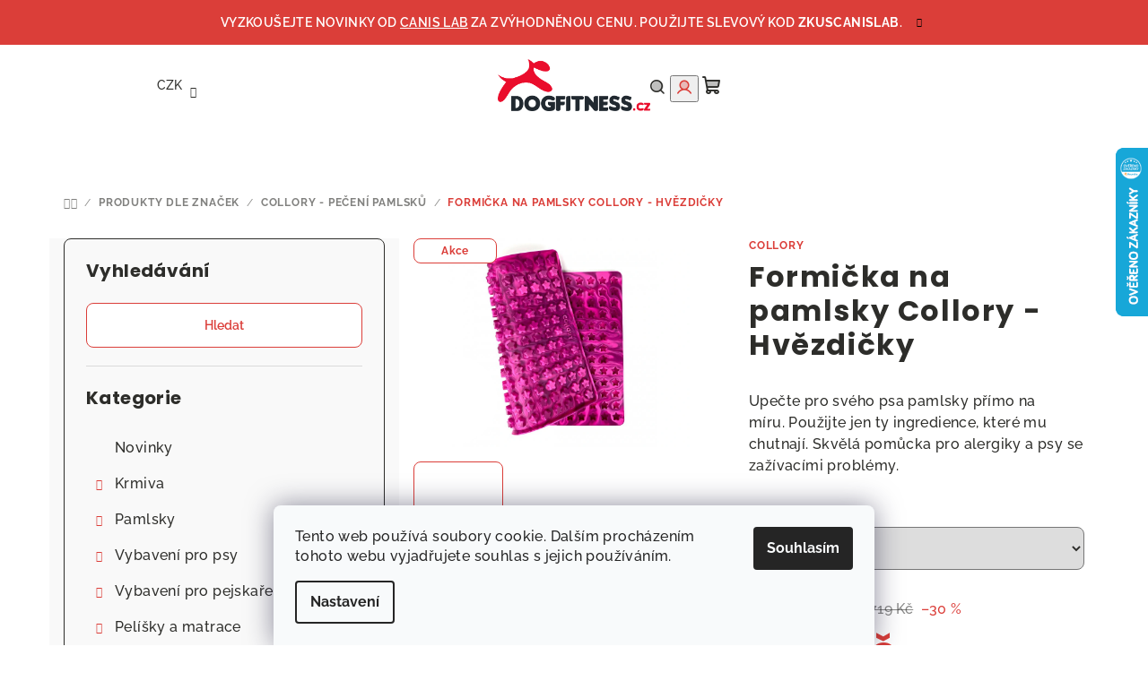

--- FILE ---
content_type: text/html; charset=utf-8
request_url: https://obchod.dogfitness.cz/collory/formicka-na-pamlsky-collory-hvezdicky/
body_size: 32117
content:
<!doctype html><html lang="cs" dir="ltr" class="header-background-light external-fonts-loaded"><head><meta charset="utf-8" /><meta name="viewport" content="width=device-width,initial-scale=1" /><title>Formička na pamlsky Collory - Hvězdičky | E-shop Dogfitness.cz</title><link rel="preconnect" href="https://cdn.myshoptet.com" /><link rel="dns-prefetch" href="https://cdn.myshoptet.com" /><link rel="preload" href="https://cdn.myshoptet.com/prj/dist/master/cms/libs/jquery/jquery-1.11.3.min.js" as="script" /><link href="https://cdn.myshoptet.com/prj/dist/master/cms/templates/frontend_templates/shared/css/font-face/raleway.css" rel="stylesheet"><link href="https://cdn.myshoptet.com/prj/dist/master/cms/templates/frontend_templates/shared/css/font-face/poppins.css" rel="stylesheet"><link href="https://cdn.myshoptet.com/prj/dist/master/shop/dist/font-shoptet-14.css.d90e56d0dd782c13aabd.css" rel="stylesheet"><script>
dataLayer = [];
dataLayer.push({'shoptet' : {
    "pageId": 903,
    "pageType": "productDetail",
    "currency": "CZK",
    "currencyInfo": {
        "decimalSeparator": ",",
        "exchangeRate": 1,
        "priceDecimalPlaces": 2,
        "symbol": "K\u010d",
        "symbolLeft": 0,
        "thousandSeparator": " "
    },
    "language": "cs",
    "projectId": 113241,
    "product": {
        "id": 942,
        "guid": "9c5b8d42-0a68-11ec-b679-0cc47a6c9c84",
        "hasVariants": true,
        "codes": [
            {
                "code": "COL-STAR-GRE"
            },
            {
                "code": "COL-STAR-FIA"
            },
            {
                "code": "COL-STAR-TYR"
            },
            {
                "code": "COL-STAR-VIN"
            },
            {
                "code": "COL-STAR-RUZM"
            }
        ],
        "name": "Formi\u010dka na pamlsky Collory - Hv\u011bzdi\u010dky",
        "appendix": "",
        "weight": 0,
        "manufacturer": "Collory",
        "manufacturerGuid": "1EF53324182E6B84864CDA0BA3DED3EE",
        "currentCategory": "Produkty dle zna\u010dek | Collory",
        "currentCategoryGuid": "8c0c245a-a0fe-11eb-a065-0cc47a6c92bc",
        "defaultCategory": "Pamlsky pro psy | Pe\u010d\u00edc\u00ed podlo\u017eky na ps\u00ed pamlsky",
        "defaultCategoryGuid": "025abd9e-9b82-11f0-807d-a6a65df3d1ca",
        "currency": "CZK",
        "priceWithVat": 499
    },
    "stocks": [
        {
            "id": "ext",
            "title": "Sklad",
            "isDeliveryPoint": 0,
            "visibleOnEshop": 1
        }
    ],
    "cartInfo": {
        "id": null,
        "freeShipping": false,
        "freeShippingFrom": 0,
        "leftToFreeGift": {
            "formattedPrice": "0 K\u010d",
            "priceLeft": 0
        },
        "freeGift": false,
        "leftToFreeShipping": {
            "priceLeft": 0,
            "dependOnRegion": 0,
            "formattedPrice": "0 K\u010d"
        },
        "discountCoupon": [],
        "getNoBillingShippingPrice": {
            "withoutVat": 0,
            "vat": 0,
            "withVat": 0
        },
        "cartItems": [],
        "taxMode": "ORDINARY"
    },
    "cart": [],
    "customer": {
        "priceRatio": 1,
        "priceListId": 1,
        "groupId": null,
        "registered": false,
        "mainAccount": false
    }
}});
dataLayer.push({'cookie_consent' : {
    "marketing": "denied",
    "analytics": "denied"
}});
document.addEventListener('DOMContentLoaded', function() {
    shoptet.consent.onAccept(function(agreements) {
        if (agreements.length == 0) {
            return;
        }
        dataLayer.push({
            'cookie_consent' : {
                'marketing' : (agreements.includes(shoptet.config.cookiesConsentOptPersonalisation)
                    ? 'granted' : 'denied'),
                'analytics': (agreements.includes(shoptet.config.cookiesConsentOptAnalytics)
                    ? 'granted' : 'denied')
            },
            'event': 'cookie_consent'
        });
    });
});
</script>
<meta property="og:type" content="website"><meta property="og:site_name" content="obchod.dogfitness.cz"><meta property="og:url" content="https://obchod.dogfitness.cz/collory/formicka-na-pamlsky-collory-hvezdicky/"><meta property="og:title" content="Formička na pamlsky Collory - Hvězdičky | E-shop Dogfitness.cz"><meta name="author" content="Obchod.Dogfitness.cz"><meta name="web_author" content="Shoptet.cz"><meta name="dcterms.rightsHolder" content="obchod.dogfitness.cz"><meta name="robots" content="index,follow"><meta property="og:image" content="https://cdn.myshoptet.com/usr/obchod.dogfitness.cz/user/shop/big/942-5_mini-stern-backform-pink-marmor-icon-01-2048x2048.jpg?612e45a6"><meta property="og:description" content="Upečte pro svého psa pamlsky přímo na míru. Použijte jen ty ingredience, které mu chutnají. Skvělá pomůcka pro alergiky a psy se zažívacími problémy. "><meta name="description" content="Upečte pro svého psa pamlsky přímo na míru. Použijte jen ty ingredience, které mu chutnají. Skvělá pomůcka pro alergiky a psy se zažívacími problémy. "><meta name="google-site-verification" content="Yn_Y8UacVT4e9q2ReUsGbRFLAOO_j_aD6L9npiZg_e0"><meta property="product:price:amount" content="499"><meta property="product:price:currency" content="CZK"><style>:root {--color-primary: #FFFFFF;--color-primary-h: 0;--color-primary-s: 0%;--color-primary-l: 100%;--color-primary-hover: #db3e39;--color-primary-hover-h: 2;--color-primary-hover-s: 69%;--color-primary-hover-l: 54%;--color-secondary: #db3e39;--color-secondary-h: 2;--color-secondary-s: 69%;--color-secondary-l: 54%;--color-secondary-hover: #2D2D2A;--color-secondary-hover-h: 60;--color-secondary-hover-s: 3%;--color-secondary-hover-l: 17%;--color-tertiary: #F9F9F9;--color-tertiary-h: 0;--color-tertiary-s: 0%;--color-tertiary-l: 98%;--color-tertiary-hover: #2D2D2A;--color-tertiary-hover-h: 60;--color-tertiary-hover-s: 3%;--color-tertiary-hover-l: 17%;--color-header-background: #FFFFFF;--template-font: "Raleway";--template-headings-font: "Poppins";--header-background-url: none;--cookies-notice-background: #F8FAFB;--cookies-notice-color: #252525;--cookies-notice-button-hover: #27263f;--cookies-notice-link-hover: #3b3a5f;--templates-update-management-preview-mode-content: "Náhled aktualizací šablony je aktivní pro váš prohlížeč."}</style>
    
    <link href="https://cdn.myshoptet.com/prj/dist/master/shop/dist/main-14.less.49334c2a0bd7c3ed0f9c.css" rel="stylesheet" />
        
    <script>var shoptet = shoptet || {};</script>
    <script src="https://cdn.myshoptet.com/prj/dist/master/shop/dist/main-3g-header.js.05f199e7fd2450312de2.js"></script>
<!-- User include --><!-- api 446(100) html code header -->
<link rel="stylesheet" href="https://cdn.myshoptet.com/usr/api2.dklab.cz/user/documents/_doplnky/poznamka/113241/71/113241_71.css" type="text/css" /><style> :root { 
            --dklab-poznamka-color-main: #000000;  
            --dklab-poznamka-color-empty: #A9A9A9;             
            --dklab-poznamka-color-tooltip-background: #000000;             
            --dklab-poznamka-color-tooltip-text: #FFFFFF;             
            --dklab-poznamka-color-cart-message: #000000;             
            --dklab-poznamka-color-cart-message-background: #F7AB31;             
        }
        </style>
<!-- api 608(256) html code header -->
<link rel="stylesheet" href="https://cdn.myshoptet.com/usr/api2.dklab.cz/user/documents/_doplnky/bannery/113241/3851/113241_3851.css" type="text/css" /><style>
        :root {
            --dklab-bannery-b-hp-padding: 15px;
            --dklab-bannery-b-hp-box-padding: 0px;
            --dklab-bannery-b-hp-big-screen: 33.333%;
            --dklab-bannery-b-hp-medium-screen: 33.333%;
            --dklab-bannery-b-hp-small-screen: 33.333%;
            --dklab-bannery-b-hp-tablet-screen: 33.333%;
            --dklab-bannery-b-hp-mobile-screen: 100%;

            --dklab-bannery-i-hp-icon-color: #000000;
            --dklab-bannery-i-hp-color: #000000;
            --dklab-bannery-i-hp-background: #FFFFFF;            
            
            --dklab-bannery-i-d-icon-color: #000000;
            --dklab-bannery-i-d-color: #000000;
            --dklab-bannery-i-d-background: #FFFFFF;


            --dklab-bannery-i-hp-w-big-screen: 3;
            --dklab-bannery-i-hp-w-medium-screen: 3;
            --dklab-bannery-i-hp-w-small-screen: 3;
            --dklab-bannery-i-hp-w-tablet-screen: 2;
            --dklab-bannery-i-hp-w-mobile-screen: 2;
            
            --dklab-bannery-i-d-w-big-screen: 4;
            --dklab-bannery-i-d-w-medium-screen: 4;
            --dklab-bannery-i-d-w-small-screen: 4;
            --dklab-bannery-i-d-w-tablet-screen: 4;
            --dklab-bannery-i-d-w-mobile-screen: 2;

        }</style>
<!-- api 709(355) html code header -->
<script>
  const PWJS = {};
</script>

<script src=https://app.productwidgets.cz/pwjs.js></script>



<!-- api 1012(643) html code header -->
<style data-purpose="gopay-hiding-apple-pay">
	[data-guid="b4f8ecf7-5e6e-11ec-a065-0cc47a6c92bc"] {
		display: none
	}
</style><style
        data-purpose="gopay-hiding-method"
        data-guid="5cd6545f-a264-11ef-807d-a6a65df3d1ca"
        data-payment-type="TWISTO"
        data-bnpl-type="DEFERRED_PAYMENT"
>
    [data-guid="5cd6545f-a264-11ef-807d-a6a65df3d1ca"] {
        display: none
    }
</style><style
        data-purpose="gopay-hiding-method"
        data-guid="5ce531da-a264-11ef-807d-a6a65df3d1ca"
        data-payment-type="TWISTO"
        data-bnpl-type="PAY_IN_THREE"
>
    [data-guid="5ce531da-a264-11ef-807d-a6a65df3d1ca"] {
        display: none
    }
</style><style
        data-purpose="gopay-hiding-method"
        data-guid="5cf410f8-a264-11ef-807d-a6a65df3d1ca"
        data-payment-type="SKIPPAY"
        data-bnpl-type="DEFERRED_PAYMENT"
>
    [data-guid="5cf410f8-a264-11ef-807d-a6a65df3d1ca"] {
        display: none
    }
</style><style
        data-purpose="gopay-hiding-method"
        data-guid="5d00177e-a264-11ef-807d-a6a65df3d1ca"
        data-payment-type="SKIPPAY"
        data-bnpl-type="PAY_IN_THREE"
>
    [data-guid="5d00177e-a264-11ef-807d-a6a65df3d1ca"] {
        display: none
    }
</style>
<!-- service 446(100) html code header -->
<style>
@font-face {
    font-family: 'poznamka';
    src:  url('https://cdn.myshoptet.com/usr/api2.dklab.cz/user/documents/_doplnky/poznamka/font/note.eot?v1');
    src:  url('https://cdn.myshoptet.com/usr/api2.dklab.cz/user/documents/_doplnky/poznamka/font/note.eot?v1#iefix') format('embedded-opentype'),
    url('https://cdn.myshoptet.com/usr/api2.dklab.cz/user/documents/_doplnky/poznamka/font/note.ttf?v1') format('truetype'),
    url('https://cdn.myshoptet.com/usr/api2.dklab.cz/user/documents/_doplnky/poznamka/font/note.woff?v1') format('woff'),
    url('https://cdn.myshoptet.com/usr/api2.dklab.cz/user/documents/_doplnky/poznamka/font/note.svg?v1') format('svg');
    font-weight: normal;
    font-style: normal;
}
</style>
<!-- service 608(256) html code header -->
<link rel="stylesheet" href="https://cdn.myshoptet.com/usr/api.dklab.cz/user/documents/fontawesome/css/all.css?v=1.02" type="text/css" />
<!-- service 1714(1298) html code header -->
<link 
rel="stylesheet" 
href="https://cdn.myshoptet.com/usr/dmartini.myshoptet.com/user/documents/upload/dmartini/blog_products/blog_products.min.css?160"
data-author="Dominik Martini" 
data-author-web="dmartini.cz">
<!-- project html code header -->
<meta name="facebook-domain-verification" content="mwyrccde8knoywp6recaqimri11jvc" />
<meta name="google-site-verification" content="Yn_Y8UacVT4e9q2ReUsGbRFLAOO_j_aD6L9npiZg_e0" />
<style>
.homepage-latest-contribution .latest-contribution-wrapper {
    display: none;
}
#footer, .footer-rows .rate-wrapper {
    background-color: #e6e6e6;
}
.link-icons {
    margin: 0;
    display:none;
}
a.btn.btn-primary, .btn.btn-cart {
    padding-left: 35px;
    padding-right: 35px;
    padding-top: 10px;
    padding-bottom: 10px;
}
.flag {
background-color: white !important;
    border-style: solid;
    border-width: 1px;
}
.flags-default .flag {
    font-size: 12px;
    line-height: 18px;
    }
.flag.flag-custom2, .flag.flag-action {
border-color: #DB3E39;
color: #DB3E39;
}
.flag.flag-gift {
border-color: #e94b4b;
color: #e94b4b;
}

.flag.flag-kod--popelnice, .flag.flag-kod--smecka {
border-color: #3FA7D6;
    color: #3FA7D6;
}
.flag.flag-custom1 {
border-color: #44AF69;
color: #44AF69;
}
.flag.flag-new {
    border-color: #ECA72C;
    color: #ECA72C;
}
.flag.flag-black-friday {
    border-color: black;
    color: Black;
}
.flag.flag-vyrobeno-na-slovensku, .flag.flag-vyrobeno-v-nemecku, .flag.flag-test {
    border-color: #3FA7D6;
    color: #3FA7D6;
}
.flag.flag-freeshipping, .flag.flag-quantity-discount {
    border-color: #44AF69;
    color: #44AF69;
}

/* zarovnání podkategorií a nejprodávanějších v kategorii*/
.subcategories {
    align-items: left;
    justify-content: left;
    }
.products-top {
    justify-content: left;
}       
/* odskočení bannerů a zmenšení loga na HP */
#header .header-top .header-top-wrapper .site-name, #header .header-top .header-top-wrapper h1.site-name {
        width: 15%;
    }
.type-index #header {
    margin-bottom: 10px !important;
}
/* Zvýraznění nadpisů na HP */
.homepage-group-title.h4 {
    font-size: 30px;
    font-weight: 700;
    letter-spacing: .8px;
    margin-top: 20px;
    text-transform: uppercase
}
/* slider na úvodní stránce */
.wide-carousel {
 width: 90%;
 margin: auto;}
.carousel {margin-bottom: 0px;}
.carousel-indicators {
 left: 48%;
 bottom: -1%;}
 
/* odřádkování názvu produktu na výpisu kategorie */
.product-appendix {
    display: block;}

/* Úprava ikon pod hlavním bannerem na HP */
    #dklabBanplusIkony .dklabBanplusIkona .dklabBanplusIkonaImg img {
    max-height: 200px !important;
  }

#dklabBanplusIkony {
    padding: 0px 0px 15px 0px !important;
    }

.type-index #header {
    margin-bottom: 0px;
    }

#dklabBanplusPodHlavickou {
    margin-top: -10px !important;
    }
/* BLOG STYLY */
#blog-td {
height: 33px;
text-align: center;
vertical-align: middle;
font-size: 10pt;
}

#blog-td-head {
height: 46px;
text-align: center;
vertical-align: middle;
font-size: 12pt;
}
.clanek-blog h2 {font-size: 18pt;}
.clanek-blog h3 {font-size: 14pt;}
.clanek-blog p {font-size: 11pt;}
.clanek-blog-header p {font-size: 13pt;}
.clanek-blog li {font-size: 11pt;}
.clanek-blog img {margin-top: 10px; margin-bottom: 15px;}
/* BLOG STYLY - KONEC */

  .profilovka {
    width: 80%;
    border-radius: 150px;
    margin: 10px 10px 10px 10px;
    }

.profilovka-tabulka {
    margin-top: 30px;
    margin-bottom: 50px;
    width: 100%;
    }

.profilovka-jmeno {
    text-align: center;
    }

.profilovka-jmeno strong {
    color: #db3e39;
    font-size: 16px;
    text-transform: uppercase;
    }

.profilovka-popis {
    text-align: center;
    }
/* TABULKA DETAIL PRODUKTU STYLY */
.descr-text h4 {
    font-weight: bold;
    color: #db3e39;}
.tabulka-detail-produktu {
    width: 100%;
    border-collapse: collapse;
    margin-bottom: 35px;}
.tabulka-detail-produktu tr,
.tabulka-detail-produktu td {
  padding: 5px;
  border-bottom: 1px solid #ddd;
  height: 30px;}
.tabulka-detail-produktu th{
  padding: 5px;
  text-align: left;
  border-bottom: 1px solid #ddd;
  height: 40px;
  text-transform: uppercase;
  background-color: gray;
  color: white;}
/* TABULKA DETAIL PRODUKTU STYLY - KONEC */
/* zarovnání popisu kategorií */
.category-perex, .category__secondDescription {
  text-align: left;
}
/* blog na HP - ztmavení */
.blog-wrapper .image+.text {
  background: rgba(0, 0, 0, .35);
}
.blog-wrapper .image+.text:hover {
  background: rgba(0, 0, 0, .10);
}
.site-msg-custom.step-1 {
    text-align: center;
    font-size: 18px;
    background: #F9F9F9;
    border-radius: 5px;
    letter-spacing: 0.4px;
    padding: 32px 16px 16px 16px;
    margin-bottom: 16px;
}
</style>
<!-- /User include --><link rel="shortcut icon" href="/favicon.ico" type="image/x-icon" /><link rel="canonical" href="https://obchod.dogfitness.cz/formicka-na-pamlsky-collory-hvezdicky/" />    <script>
        var _hwq = _hwq || [];
        _hwq.push(['setKey', 'B819232A135A33B2421378B75D53DFD1']);
        _hwq.push(['setTopPos', '100']);
        _hwq.push(['showWidget', '22']);
        (function() {
            var ho = document.createElement('script');
            ho.src = 'https://cz.im9.cz/direct/i/gjs.php?n=wdgt&sak=B819232A135A33B2421378B75D53DFD1';
            var s = document.getElementsByTagName('script')[0]; s.parentNode.insertBefore(ho, s);
        })();
    </script>
    <!-- Global site tag (gtag.js) - Google Analytics -->
    <script async src="https://www.googletagmanager.com/gtag/js?id=G-5B7MYC4HC8"></script>
    <script>
        
        window.dataLayer = window.dataLayer || [];
        function gtag(){dataLayer.push(arguments);}
        

                    console.debug('default consent data');

            gtag('consent', 'default', {"ad_storage":"denied","analytics_storage":"denied","ad_user_data":"denied","ad_personalization":"denied","wait_for_update":500});
            dataLayer.push({
                'event': 'default_consent'
            });
        
        gtag('js', new Date());

        
                gtag('config', 'G-5B7MYC4HC8', {"groups":"GA4","send_page_view":false,"content_group":"productDetail","currency":"CZK","page_language":"cs"});
        
                gtag('config', 'AW-765437596', {"allow_enhanced_conversions":true});
        
        
        
        
        
                    gtag('event', 'page_view', {"send_to":"GA4","page_language":"cs","content_group":"productDetail","currency":"CZK"});
        
                gtag('set', 'currency', 'CZK');

        gtag('event', 'view_item', {
            "send_to": "UA",
            "items": [
                {
                    "id": "COL-STAR-GRE",
                    "name": "Formi\u010dka na pamlsky Collory - Hv\u011bzdi\u010dky",
                    "category": "Pamlsky pro psy \/ Pe\u010d\u00edc\u00ed podlo\u017eky na ps\u00ed pamlsky",
                                        "brand": "Collory",
                                                            "variant": "Barva: Zelen\u00e1",
                                        "price": 412.4
                }
            ]
        });
        
        
        
        
        
                    gtag('event', 'view_item', {"send_to":"GA4","page_language":"cs","content_group":"productDetail","value":412.39999999999998,"currency":"CZK","items":[{"item_id":"COL-STAR-GRE","item_name":"Formi\u010dka na pamlsky Collory - Hv\u011bzdi\u010dky","item_brand":"Collory","item_category":"Pamlsky pro psy","item_category2":"Pe\u010d\u00edc\u00ed podlo\u017eky na ps\u00ed pamlsky","item_variant":"COL-STAR-GRE~Barva: Zelen\u00e1","price":412.39999999999998,"quantity":1,"index":0}]});
        
        
        
        
        
        
        
        document.addEventListener('DOMContentLoaded', function() {
            if (typeof shoptet.tracking !== 'undefined') {
                for (var id in shoptet.tracking.bannersList) {
                    gtag('event', 'view_promotion', {
                        "send_to": "UA",
                        "promotions": [
                            {
                                "id": shoptet.tracking.bannersList[id].id,
                                "name": shoptet.tracking.bannersList[id].name,
                                "position": shoptet.tracking.bannersList[id].position
                            }
                        ]
                    });
                }
            }

            shoptet.consent.onAccept(function(agreements) {
                if (agreements.length !== 0) {
                    console.debug('gtag consent accept');
                    var gtagConsentPayload =  {
                        'ad_storage': agreements.includes(shoptet.config.cookiesConsentOptPersonalisation)
                            ? 'granted' : 'denied',
                        'analytics_storage': agreements.includes(shoptet.config.cookiesConsentOptAnalytics)
                            ? 'granted' : 'denied',
                                                                                                'ad_user_data': agreements.includes(shoptet.config.cookiesConsentOptPersonalisation)
                            ? 'granted' : 'denied',
                        'ad_personalization': agreements.includes(shoptet.config.cookiesConsentOptPersonalisation)
                            ? 'granted' : 'denied',
                        };
                    console.debug('update consent data', gtagConsentPayload);
                    gtag('consent', 'update', gtagConsentPayload);
                    dataLayer.push(
                        { 'event': 'update_consent' }
                    );
                }
            });
        });
    </script>
<script>
    (function(t, r, a, c, k, i, n, g) { t['ROIDataObject'] = k;
    t[k]=t[k]||function(){ (t[k].q=t[k].q||[]).push(arguments) },t[k].c=i;n=r.createElement(a),
    g=r.getElementsByTagName(a)[0];n.async=1;n.src=c;g.parentNode.insertBefore(n,g)
    })(window, document, 'script', '//www.heureka.cz/ocm/sdk.js?source=shoptet&version=2&page=product_detail', 'heureka', 'cz');

    heureka('set_user_consent', 0);
</script>
</head><body class="desktop id-903 in-collory template-14 type-product type-detail multiple-columns-body columns-3 smart-labels-active ums_forms_redesign--off ums_a11y_category_page--on ums_discussion_rating_forms--off ums_flags_display_unification--on ums_a11y_login--on mobile-header-version-0"><noscript>
    <style>
        #header {
            padding-top: 0;
            position: relative !important;
            top: 0;
        }
        .header-navigation {
            position: relative !important;
        }
        .overall-wrapper {
            margin: 0 !important;
        }
        body:not(.ready) {
            visibility: visible !important;
        }
    </style>
    <div class="no-javascript">
        <div class="no-javascript__title">Musíte změnit nastavení vašeho prohlížeče</div>
        <div class="no-javascript__text">Podívejte se na: <a href="https://www.google.com/support/bin/answer.py?answer=23852">Jak povolit JavaScript ve vašem prohlížeči</a>.</div>
        <div class="no-javascript__text">Pokud používáte software na blokování reklam, může být nutné povolit JavaScript z této stránky.</div>
        <div class="no-javascript__text">Děkujeme.</div>
    </div>
</noscript>

        <div id="fb-root"></div>
        <script>
            window.fbAsyncInit = function() {
                FB.init({
                    autoLogAppEvents : true,
                    xfbml            : true,
                    version          : 'v24.0'
                });
            };
        </script>
        <script async defer crossorigin="anonymous" src="https://connect.facebook.net/cs_CZ/sdk.js#xfbml=1&version=v24.0"></script>    <div class="siteCookies siteCookies--bottom siteCookies--light js-siteCookies" role="dialog" data-testid="cookiesPopup" data-nosnippet>
        <div class="siteCookies__form">
            <div class="siteCookies__content">
                <div class="siteCookies__text">
                    Tento web používá soubory cookie. Dalším procházením tohoto webu vyjadřujete souhlas s jejich používáním.
                </div>
                <p class="siteCookies__links">
                    <button class="siteCookies__link js-cookies-settings" aria-label="Nastavení cookies" data-testid="cookiesSettings">Nastavení</button>
                </p>
            </div>
            <div class="siteCookies__buttonWrap">
                                <button class="siteCookies__button js-cookiesConsentSubmit" value="all" aria-label="Přijmout cookies" data-testid="buttonCookiesAccept">Souhlasím</button>
            </div>
        </div>
        <script>
            document.addEventListener("DOMContentLoaded", () => {
                const siteCookies = document.querySelector('.js-siteCookies');
                document.addEventListener("scroll", shoptet.common.throttle(() => {
                    const st = document.documentElement.scrollTop;
                    if (st > 1) {
                        siteCookies.classList.add('siteCookies--scrolled');
                    } else {
                        siteCookies.classList.remove('siteCookies--scrolled');
                    }
                }, 100));
            });
        </script>
    </div>
<a href="#content" class="skip-link sr-only">Přejít na obsah</a><div class="overall-wrapper"><div class="site-msg information"><div class="container"><div class="text"><span style="color: #ffffff;">Vyzkoušejte novinky od <span style="text-decoration: underline;"><a href="/canis-lab/" style="color: #ffffff; text-decoration: underline;">Canis Lab</a></span> za zvýhodněnou cenu. Použijte slevový kod&nbsp;<strong>ZKUSCANISLAB</strong>.</span></div><div class="close js-close-information-msg"></div></div></div><header id="header">
        <div class="header-top">
            <div class="container navigation-wrapper header-top-wrapper">
                <div class="navigation-tools">
                        <div class="dropdown">
        <span>Ceny v:</span>
        <button id="topNavigationDropdown" type="button" data-toggle="dropdown" aria-haspopup="true" aria-expanded="false">
            CZK
            <span class="caret"></span>
        </button>
        <ul class="dropdown-menu" aria-labelledby="topNavigationDropdown"><li><a href="/action/Currency/changeCurrency/?currencyCode=CZK" rel="nofollow">CZK</a></li><li><a href="/action/Currency/changeCurrency/?currencyCode=EUR" rel="nofollow">EUR</a></li></ul>
    </div>
                </div>
                <div class="site-name"><a href="/" data-testid="linkWebsiteLogo"><img src="https://cdn.myshoptet.com/usr/obchod.dogfitness.cz/user/logos/dogfitness_logo.png" alt="Obchod.Dogfitness.cz" fetchpriority="low" /></a></div>                <div class="navigation-buttons">
                    <a href="#" class="toggle-window" data-target="search" data-testid="linkSearchIcon"><i class="icon-search"></i><span class="sr-only">Hledat</span></a>
                                                                                                                                            <button class="top-nav-button top-nav-button-login toggle-window" type="button" data-target="login" aria-haspopup="dialog" aria-expanded="false" aria-controls="login" data-testid="signin">
                                        <i class="icon-login"></i><span class="sr-only">Přihlášení</span>
                                    </button>
                                                                                                                                
    <a href="/kosik/" class="btn btn-icon toggle-window cart-count" data-target="cart" data-testid="headerCart" rel="nofollow" aria-haspopup="dialog" aria-expanded="false" aria-controls="cart-widget">
        <span class="icon-cart"></span>
                <span class="sr-only">Nákupní košík</span>
        
    
            </a>
                    <a href="#" class="toggle-window" data-target="navigation" data-testid="hamburgerMenu"></a>
                </div>
                <div class="user-action">
                                            <div class="user-action-in">
            <div id="login" class="user-action-login popup-widget login-widget" role="dialog" aria-labelledby="loginHeading">
        <div class="popup-widget-inner">
                            <h2 id="loginHeading">Přihlášení k vašemu účtu</h2><div id="customerLogin"><form action="/action/Customer/Login/" method="post" id="formLoginIncluded" class="csrf-enabled formLogin" data-testid="formLogin"><input type="hidden" name="referer" value="" /><div class="form-group"><div class="input-wrapper email js-validated-element-wrapper no-label"><input type="email" name="email" class="form-control" autofocus placeholder="E-mailová adresa (např. jan@novak.cz)" data-testid="inputEmail" autocomplete="email" required /></div></div><div class="form-group"><div class="input-wrapper password js-validated-element-wrapper no-label"><input type="password" name="password" class="form-control" placeholder="Heslo" data-testid="inputPassword" autocomplete="current-password" required /><span class="no-display">Nemůžete vyplnit toto pole</span><input type="text" name="surname" value="" class="no-display" /></div></div><div class="form-group"><div class="login-wrapper"><button type="submit" class="btn btn-secondary btn-text btn-login" data-testid="buttonSubmit">Přihlásit se</button><div class="password-helper"><a href="/registrace/" data-testid="signup" rel="nofollow">Nová registrace</a><a href="/klient/zapomenute-heslo/" rel="nofollow">Zapomenuté heslo</a></div></div></div><div class="social-login-buttons"><div class="social-login-buttons-divider"><span>nebo</span></div><div class="form-group"><a href="/action/Social/login/?provider=Facebook" class="login-btn facebook" rel="nofollow"><span class="login-facebook-icon"><i class="icon-facebook-square"></i></span><strong>Přihlásit se přes Facebook</strong></a></div><div class="form-group"><a href="/action/Social/login/?provider=Google" class="login-btn google" rel="nofollow"><span class="login-google-icon"></span><strong>Přihlásit se přes Google</strong></a></div></div></form>
</div>                    </div>
    </div>

        <div id="cart-widget" class="user-action-cart popup-widget cart-widget loader-wrapper" data-testid="popupCartWidget" role="dialog" aria-hidden="true">
        <div class="popup-widget-inner cart-widget-inner place-cart-here">
            <div class="loader-overlay">
                <div class="loader"></div>
            </div>
        </div>
    </div>

        <div class="user-action-search popup-widget search-widget search stay-open" itemscope itemtype="https://schema.org/WebSite" data-testid="searchWidget">
        <span href="#" class="search-widget-close toggle-window" data-target="search" data-testid="linkSearchIcon"></span>
        <meta itemprop="headline" content="Collory"/><meta itemprop="url" content="https://obchod.dogfitness.cz"/><meta itemprop="text" content="Upečte pro svého psa pamlsky přímo na míru. Použijte jen ty ingredience, které mu chutnají. Skvělá pomůcka pro alergiky a psy se zažívacími problémy. "/>        <form action="/action/ProductSearch/prepareString/" method="post"
    id="formSearchForm" class="search-form compact-form js-search-main"
    itemprop="potentialAction" itemscope itemtype="https://schema.org/SearchAction" data-testid="searchForm">
    <fieldset>
        <meta itemprop="target"
            content="https://obchod.dogfitness.cz/vyhledavani/?string={string}"/>
        <input type="hidden" name="language" value="cs"/>
        
    <span class="search-form-input-group">
        
    <span class="search-input-icon" aria-hidden="true"></span>

<input
    type="search"
    name="string"
        class="query-input form-control search-input js-search-input"
    placeholder="Napište, co hledáte"
    autocomplete="off"
    required
    itemprop="query-input"
    aria-label="Vyhledávání"
    data-testid="searchInput"
>
        <button type="submit" class="btn btn-default search-button" data-testid="searchBtn">Hledat</button>
    </span>

    </fieldset>
</form>
    </div>
</div>
                                    </div>
            </div>
        </div>
        <div class="header-bottom">
            <div class="navigation-wrapper header-bottom-wrapper">
                <nav id="navigation" aria-label="Hlavní menu" data-collapsible="true"><div class="navigation-in menu"><ul class="menu-level-1" role="menubar" data-testid="headerMenuItems"><li class="menu-item-887" role="none"><a href="/novinky/" data-testid="headerMenuItem" role="menuitem" aria-expanded="false"><b>Novinky</b></a></li>
<li class="menu-item-1426" role="none"><a href="/vyprodej/" data-testid="headerMenuItem" role="menuitem" aria-expanded="false"><b>Výprodej</b></a></li>
<li class="menu-item-1095 ext" role="none"><a href="/krmiva-pro-psy/" data-testid="headerMenuItem" role="menuitem" aria-haspopup="true" aria-expanded="false"><b>Krmiva</b><span class="submenu-arrow"></span></a><ul class="menu-level-2" aria-label="Krmiva" tabindex="-1" role="menu"><li class="menu-item-1098" role="none"><a href="/granule-pro-psy/" class="menu-image" data-testid="headerMenuItem" tabindex="-1" aria-hidden="true"><img src="data:image/svg+xml,%3Csvg%20width%3D%22140%22%20height%3D%22100%22%20xmlns%3D%22http%3A%2F%2Fwww.w3.org%2F2000%2Fsvg%22%3E%3C%2Fsvg%3E" alt="" aria-hidden="true" width="140" height="100"  data-src="https://cdn.myshoptet.com/usr/obchod.dogfitness.cz/user/categories/thumb/2418_lamb2_(1).jpg" fetchpriority="low" /></a><div><a href="/granule-pro-psy/" data-testid="headerMenuItem" role="menuitem"><span>Granule pro psy</span></a>
                        </div></li><li class="menu-item-1101" role="none"><a href="/konzervy-a-kapsicky-pro-psy/" class="menu-image" data-testid="headerMenuItem" tabindex="-1" aria-hidden="true"><img src="data:image/svg+xml,%3Csvg%20width%3D%22140%22%20height%3D%22100%22%20xmlns%3D%22http%3A%2F%2Fwww.w3.org%2F2000%2Fsvg%22%3E%3C%2Fsvg%3E" alt="" aria-hidden="true" width="140" height="100"  data-src="https://cdn.myshoptet.com/usr/obchod.dogfitness.cz/user/categories/thumb/813_marp-angus-beef-konzerva-pro-psy-s-hovezim-400g.jpg" fetchpriority="low" /></a><div><a href="/konzervy-a-kapsicky-pro-psy/" data-testid="headerMenuItem" role="menuitem"><span>Konzervy a kapsičky</span></a>
                        </div></li><li class="menu-item-1104" role="none"><a href="/vyvary-pro-psy/" class="menu-image" data-testid="headerMenuItem" tabindex="-1" aria-hidden="true"><img src="data:image/svg+xml,%3Csvg%20width%3D%22140%22%20height%3D%22100%22%20xmlns%3D%22http%3A%2F%2Fwww.w3.org%2F2000%2Fsvg%22%3E%3C%2Fsvg%3E" alt="" aria-hidden="true" width="140" height="100"  data-src="https://cdn.myshoptet.com/usr/obchod.dogfitness.cz/user/categories/thumb/1470_vyvary-sklenicky-hovezi.jpg" fetchpriority="low" /></a><div><a href="/vyvary-pro-psy/" data-testid="headerMenuItem" role="menuitem"><span>Vývary a omáčky</span></a>
                        </div></li><li class="menu-item-1107" role="none"><a href="/doplnky-stravy-pro-psy/" class="menu-image" data-testid="headerMenuItem" tabindex="-1" aria-hidden="true"><img src="data:image/svg+xml,%3Csvg%20width%3D%22140%22%20height%3D%22100%22%20xmlns%3D%22http%3A%2F%2Fwww.w3.org%2F2000%2Fsvg%22%3E%3C%2Fsvg%3E" alt="" aria-hidden="true" width="140" height="100"  data-src="https://cdn.myshoptet.com/usr/obchod.dogfitness.cz/user/categories/thumb/1107-1_marp-holistic-kelpa.jpg" fetchpriority="low" /></a><div><a href="/doplnky-stravy-pro-psy/" data-testid="headerMenuItem" role="menuitem"><span>Doplňky stravy</span></a>
                        </div></li><li class="menu-item-1110" role="none"><a href="/suseny-barf-a-prilohy-pro-psy/" class="menu-image" data-testid="headerMenuItem" tabindex="-1" aria-hidden="true"><img src="data:image/svg+xml,%3Csvg%20width%3D%22140%22%20height%3D%22100%22%20xmlns%3D%22http%3A%2F%2Fwww.w3.org%2F2000%2Fsvg%22%3E%3C%2Fsvg%3E" alt="" aria-hidden="true" width="140" height="100"  data-src="https://cdn.myshoptet.com/usr/obchod.dogfitness.cz/user/categories/thumb/966-1_hovezi-jehneci-male_(3).jpg" fetchpriority="low" /></a><div><a href="/suseny-barf-a-prilohy-pro-psy/" data-testid="headerMenuItem" role="menuitem"><span>Sušený barf</span></a>
                        </div></li><li class="menu-item-1432" role="none"><a href="/sportovni-vyziva/" class="menu-image" data-testid="headerMenuItem" tabindex="-1" aria-hidden="true"><img src="data:image/svg+xml,%3Csvg%20width%3D%22140%22%20height%3D%22100%22%20xmlns%3D%22http%3A%2F%2Fwww.w3.org%2F2000%2Fsvg%22%3E%3C%2Fsvg%3E" alt="" aria-hidden="true" width="140" height="100"  data-src="https://cdn.myshoptet.com/usr/obchod.dogfitness.cz/user/categories/thumb/sprinter_1.jpg" fetchpriority="low" /></a><div><a href="/sportovni-vyziva/" data-testid="headerMenuItem" role="menuitem"><span>Sportovní výživa</span></a>
                        </div></li><li class="menu-item-1435" role="none"><a href="/oleje-pro-psy/" class="menu-image" data-testid="headerMenuItem" tabindex="-1" aria-hidden="true"><img src="data:image/svg+xml,%3Csvg%20width%3D%22140%22%20height%3D%22100%22%20xmlns%3D%22http%3A%2F%2Fwww.w3.org%2F2000%2Fsvg%22%3E%3C%2Fsvg%3E" alt="" aria-hidden="true" width="140" height="100"  data-src="https://cdn.myshoptet.com/usr/obchod.dogfitness.cz/user/categories/thumb/furclaws250ml.jpg" fetchpriority="low" /></a><div><a href="/oleje-pro-psy/" data-testid="headerMenuItem" role="menuitem"><span>Oleje pro psy</span></a>
                        </div></li></ul></li>
<li class="menu-item-1113 ext" role="none"><a href="/pamlsky-pro-psy/" data-testid="headerMenuItem" role="menuitem" aria-haspopup="true" aria-expanded="false"><b>Pamlsky</b><span class="submenu-arrow"></span></a><ul class="menu-level-2" aria-label="Pamlsky" tabindex="-1" role="menu"><li class="menu-item-1116" role="none"><a href="/vycvikove-pamlsky-pro-psy/" class="menu-image" data-testid="headerMenuItem" tabindex="-1" aria-hidden="true"><img src="data:image/svg+xml,%3Csvg%20width%3D%22140%22%20height%3D%22100%22%20xmlns%3D%22http%3A%2F%2Fwww.w3.org%2F2000%2Fsvg%22%3E%3C%2Fsvg%3E" alt="" aria-hidden="true" width="140" height="100"  data-src="https://cdn.myshoptet.com/usr/obchod.dogfitness.cz/user/categories/thumb/365_dogfitnessky-na-cvico-set-pamlsku.jpg" fetchpriority="low" /></a><div><a href="/vycvikove-pamlsky-pro-psy/" data-testid="headerMenuItem" role="menuitem"><span>Výcvikové pamlsky</span></a>
                        </div></li><li class="menu-item-1119" role="none"><a href="/mrazem-susene-pamlsky-pro-psy/" class="menu-image" data-testid="headerMenuItem" tabindex="-1" aria-hidden="true"><img src="data:image/svg+xml,%3Csvg%20width%3D%22140%22%20height%3D%22100%22%20xmlns%3D%22http%3A%2F%2Fwww.w3.org%2F2000%2Fsvg%22%3E%3C%2Fsvg%3E" alt="" aria-hidden="true" width="140" height="100"  data-src="https://cdn.myshoptet.com/usr/obchod.dogfitness.cz/user/categories/thumb/2358_66-pes-mrazem-susene-mockup-130x200-kureci-jatra.jpg" fetchpriority="low" /></a><div><a href="/mrazem-susene-pamlsky-pro-psy/" data-testid="headerMenuItem" role="menuitem"><span>Mrazem sušené</span></a>
                        </div></li><li class="menu-item-1122" role="none"><a href="/susene-pamlsky-pro-psy/" class="menu-image" data-testid="headerMenuItem" tabindex="-1" aria-hidden="true"><img src="data:image/svg+xml,%3Csvg%20width%3D%22140%22%20height%3D%22100%22%20xmlns%3D%22http%3A%2F%2Fwww.w3.org%2F2000%2Fsvg%22%3E%3C%2Fsvg%3E" alt="" aria-hidden="true" width="140" height="100"  data-src="https://cdn.myshoptet.com/usr/obchod.dogfitness.cz/user/categories/thumb/2274_g-q1716785629.jpg" fetchpriority="low" /></a><div><a href="/susene-pamlsky-pro-psy/" data-testid="headerMenuItem" role="menuitem"><span>Sušené pamlsky</span></a>
                        </div></li><li class="menu-item-1125" role="none"><a href="/masove-pamlsky-pro-psy/" class="menu-image" data-testid="headerMenuItem" tabindex="-1" aria-hidden="true"><img src="data:image/svg+xml,%3Csvg%20width%3D%22140%22%20height%3D%22100%22%20xmlns%3D%22http%3A%2F%2Fwww.w3.org%2F2000%2Fsvg%22%3E%3C%2Fsvg%3E" alt="" aria-hidden="true" width="140" height="100"  data-src="https://cdn.myshoptet.com/usr/obchod.dogfitness.cz/user/categories/thumb/996_bohemia-pet-food-susene-maso-jelen.jpg" fetchpriority="low" /></a><div><a href="/masove-pamlsky-pro-psy/" data-testid="headerMenuItem" role="menuitem"><span>Masové pamlsky</span></a>
                        </div></li><li class="menu-item-1128" role="none"><a href="/bezobilne-pamlsky-pro-psy/" class="menu-image" data-testid="headerMenuItem" tabindex="-1" aria-hidden="true"><img src="data:image/svg+xml,%3Csvg%20width%3D%22140%22%20height%3D%22100%22%20xmlns%3D%22http%3A%2F%2Fwww.w3.org%2F2000%2Fsvg%22%3E%3C%2Fsvg%3E" alt="" aria-hidden="true" width="140" height="100"  data-src="https://cdn.myshoptet.com/usr/obchod.dogfitness.cz/user/categories/thumb/668_marp-holistic-jehneci-pamlsky-s-petrzeli-bez-obilovin.jpg" fetchpriority="low" /></a><div><a href="/bezobilne-pamlsky-pro-psy/" data-testid="headerMenuItem" role="menuitem"><span>Bezobilné pamlsky</span></a>
                        </div></li><li class="menu-item-1131" role="none"><a href="/masove-salamy-pro-psy/" class="menu-image" data-testid="headerMenuItem" tabindex="-1" aria-hidden="true"><img src="data:image/svg+xml,%3Csvg%20width%3D%22140%22%20height%3D%22100%22%20xmlns%3D%22http%3A%2F%2Fwww.w3.org%2F2000%2Fsvg%22%3E%3C%2Fsvg%3E" alt="" aria-hidden="true" width="140" height="100"  data-src="https://cdn.myshoptet.com/usr/obchod.dogfitness.cz/user/categories/thumb/2128-1_pub-hrolle-pferd-group-all-72dpi-1500px.jpg" fetchpriority="low" /></a><div><a href="/masove-salamy-pro-psy/" data-testid="headerMenuItem" role="menuitem"><span>Masové salámy</span></a>
                        </div></li><li class="menu-item-1224" role="none"><a href="/dentalni-pamlsky-pro-psy/" class="menu-image" data-testid="headerMenuItem" tabindex="-1" aria-hidden="true"><img src="data:image/svg+xml,%3Csvg%20width%3D%22140%22%20height%3D%22100%22%20xmlns%3D%22http%3A%2F%2Fwww.w3.org%2F2000%2Fsvg%22%3E%3C%2Fsvg%3E" alt="" aria-hidden="true" width="140" height="100"  data-src="https://cdn.myshoptet.com/usr/obchod.dogfitness.cz/user/categories/thumb/2134-1_marp-holistic-kost-z-tresci-kuze.jpg" fetchpriority="low" /></a><div><a href="/dentalni-pamlsky-pro-psy/" data-testid="headerMenuItem" role="menuitem"><span>Dentální pamlsky</span></a>
                        </div></li><li class="menu-item-1239" role="none"><a href="/pecici-podlozky-na-psi-pamlsky/" class="menu-image" data-testid="headerMenuItem" tabindex="-1" aria-hidden="true"><img src="data:image/svg+xml,%3Csvg%20width%3D%22140%22%20height%3D%22100%22%20xmlns%3D%22http%3A%2F%2Fwww.w3.org%2F2000%2Fsvg%22%3E%3C%2Fsvg%3E" alt="" aria-hidden="true" width="140" height="100"  data-src="https://cdn.myshoptet.com/usr/obchod.dogfitness.cz/user/categories/thumb/1150_pfote-medium-bordeauxrot-01-2048x2048-jpg.jpg" fetchpriority="low" /></a><div><a href="/pecici-podlozky-na-psi-pamlsky/" data-testid="headerMenuItem" role="menuitem"><span>Pečící podložky</span></a>
                        </div></li></ul></li>
<li class="menu-item-1146 ext" role="none"><a href="/vybaveni-pro-psy/" data-testid="headerMenuItem" role="menuitem" aria-haspopup="true" aria-expanded="false"><b>Vybavení pro psy</b><span class="submenu-arrow"></span></a><ul class="menu-level-2" aria-label="Vybavení pro psy" tabindex="-1" role="menu"><li class="menu-item-1152" role="none"><a href="/postroje-pro-psy/" class="menu-image" data-testid="headerMenuItem" tabindex="-1" aria-hidden="true"><img src="data:image/svg+xml,%3Csvg%20width%3D%22140%22%20height%3D%22100%22%20xmlns%3D%22http%3A%2F%2Fwww.w3.org%2F2000%2Fsvg%22%3E%3C%2Fsvg%3E" alt="" aria-hidden="true" width="140" height="100"  data-src="https://cdn.myshoptet.com/usr/obchod.dogfitness.cz/user/categories/thumb/936-11_line-harness-5-0-1-kopie.jpg" fetchpriority="low" /></a><div><a href="/postroje-pro-psy/" data-testid="headerMenuItem" role="menuitem"><span>Postroje pro psy</span></a>
                        </div></li><li class="menu-item-1155" role="none"><a href="/voditka-pro-psy/" class="menu-image" data-testid="headerMenuItem" tabindex="-1" aria-hidden="true"><img src="data:image/svg+xml,%3Csvg%20width%3D%22140%22%20height%3D%22100%22%20xmlns%3D%22http%3A%2F%2Fwww.w3.org%2F2000%2Fsvg%22%3E%3C%2Fsvg%3E" alt="" aria-hidden="true" width="140" height="100"  data-src="https://cdn.myshoptet.com/usr/obchod.dogfitness.cz/user/categories/thumb/1702-1_amortizacni-voditko-trail-runner--leash.jpg" fetchpriority="low" /></a><div><a href="/voditka-pro-psy/" data-testid="headerMenuItem" role="menuitem"><span>Vodítka pro psy</span></a>
                        </div></li><li class="menu-item-1158" role="none"><a href="/obojky-pro-psy/" class="menu-image" data-testid="headerMenuItem" tabindex="-1" aria-hidden="true"><img src="data:image/svg+xml,%3Csvg%20width%3D%22140%22%20height%3D%22100%22%20xmlns%3D%22http%3A%2F%2Fwww.w3.org%2F2000%2Fsvg%22%3E%3C%2Fsvg%3E" alt="" aria-hidden="true" width="140" height="100"  data-src="https://cdn.myshoptet.com/usr/obchod.dogfitness.cz/user/categories/thumb/2107_9740011ad5e0606cea8d1d7b936b0bac57e1091c.jpg" fetchpriority="low" /></a><div><a href="/obojky-pro-psy/" data-testid="headerMenuItem" role="menuitem"><span>Obojky pro psy</span></a>
                        </div></li><li class="menu-item-1161" role="none"><a href="/oblecky-pro-psy/" class="menu-image" data-testid="headerMenuItem" tabindex="-1" aria-hidden="true"><img src="data:image/svg+xml,%3Csvg%20width%3D%22140%22%20height%3D%22100%22%20xmlns%3D%22http%3A%2F%2Fwww.w3.org%2F2000%2Fsvg%22%3E%3C%2Fsvg%3E" alt="" aria-hidden="true" width="140" height="100"  data-src="https://cdn.myshoptet.com/usr/obchod.dogfitness.cz/user/categories/thumb/2412_6cde04d376a934870fe8586b3b97dca523d34363.jpg" fetchpriority="low" /></a><div><a href="/oblecky-pro-psy/" data-testid="headerMenuItem" role="menuitem"><span>Oblečky pro psy</span></a>
                        </div></li><li class="menu-item-1164" role="none"><a href="/boticky-pro-psy/" class="menu-image" data-testid="headerMenuItem" tabindex="-1" aria-hidden="true"><img src="data:image/svg+xml,%3Csvg%20width%3D%22140%22%20height%3D%22100%22%20xmlns%3D%22http%3A%2F%2Fwww.w3.org%2F2000%2Fsvg%22%3E%3C%2Fsvg%3E" alt="" aria-hidden="true" width="140" height="100"  data-src="https://cdn.myshoptet.com/usr/obchod.dogfitness.cz/user/categories/thumb/1527-1_cc57ce1c-2aa2-4bb8-beaf-b67b19d07b09.jpg" fetchpriority="low" /></a><div><a href="/boticky-pro-psy/" data-testid="headerMenuItem" role="menuitem"><span>Botičky pro psy</span></a>
                        </div></li><li class="menu-item-1227" role="none"><a href="/reflexni-vesty-pro-psy/" class="menu-image" data-testid="headerMenuItem" tabindex="-1" aria-hidden="true"><img src="data:image/svg+xml,%3Csvg%20width%3D%22140%22%20height%3D%22100%22%20xmlns%3D%22http%3A%2F%2Fwww.w3.org%2F2000%2Fsvg%22%3E%3C%2Fsvg%3E" alt="" aria-hidden="true" width="140" height="100"  data-src="https://cdn.myshoptet.com/usr/obchod.dogfitness.cz/user/categories/thumb/2053-4_c70646ede8b07714bf657189d7cc0190ace55113.jpg" fetchpriority="low" /></a><div><a href="/reflexni-vesty-pro-psy/" data-testid="headerMenuItem" role="menuitem"><span>Reflexní a ochranné vesty pro psy</span></a>
                        </div></li><li class="menu-item-1230" role="none"><a href="/bezpecnostni-svetylka-pro-psy/" class="menu-image" data-testid="headerMenuItem" tabindex="-1" aria-hidden="true"><img src="data:image/svg+xml,%3Csvg%20width%3D%22140%22%20height%3D%22100%22%20xmlns%3D%22http%3A%2F%2Fwww.w3.org%2F2000%2Fsvg%22%3E%3C%2Fsvg%3E" alt="" aria-hidden="true" width="140" height="100"  data-src="https://cdn.myshoptet.com/usr/obchod.dogfitness.cz/user/categories/thumb/1068-6_orbiloc-dog-dual-adjustable-strap-red.jpg" fetchpriority="low" /></a><div><a href="/bezpecnostni-svetylka-pro-psy/" data-testid="headerMenuItem" role="menuitem"><span>Bezpečnostní světýlka</span></a>
                        </div></li><li class="menu-item-1242" role="none"><a href="/misky-pro-psy/" class="menu-image" data-testid="headerMenuItem" tabindex="-1" aria-hidden="true"><img src="data:image/svg+xml,%3Csvg%20width%3D%22140%22%20height%3D%22100%22%20xmlns%3D%22http%3A%2F%2Fwww.w3.org%2F2000%2Fsvg%22%3E%3C%2Fsvg%3E" alt="" aria-hidden="true" width="140" height="100"  data-src="https://cdn.myshoptet.com/usr/obchod.dogfitness.cz/user/categories/thumb/296_cestovne-misky-grande-41bab450-554f-420e-8515-d7c9e22a6f6d-large.jpg" fetchpriority="low" /></a><div><a href="/misky-pro-psy/" data-testid="headerMenuItem" role="menuitem"><span>Misky pro psy</span></a>
                        </div></li><li class="menu-item-1251" role="none"><a href="/plovaci-a-chladici-vesty-pro-psy/" class="menu-image" data-testid="headerMenuItem" tabindex="-1" aria-hidden="true"><img src="data:image/svg+xml,%3Csvg%20width%3D%22140%22%20height%3D%22100%22%20xmlns%3D%22http%3A%2F%2Fwww.w3.org%2F2000%2Fsvg%22%3E%3C%2Fsvg%3E" alt="" aria-hidden="true" width="140" height="100"  data-src="https://cdn.myshoptet.com/usr/obchod.dogfitness.cz/user/categories/thumb/2044-5_protector-life-jacket-teal-1.jpg" fetchpriority="low" /></a><div><a href="/plovaci-a-chladici-vesty-pro-psy/" data-testid="headerMenuItem" role="menuitem"><span>Plovací a chladící vesty</span></a>
                        </div></li><li class="menu-item-1278" role="none"><a href="/batohy-na-psa/" class="menu-image" data-testid="headerMenuItem" tabindex="-1" aria-hidden="true"><img src="data:image/svg+xml,%3Csvg%20width%3D%22140%22%20height%3D%22100%22%20xmlns%3D%22http%3A%2F%2Fwww.w3.org%2F2000%2Fsvg%22%3E%3C%2Fsvg%3E" alt="" aria-hidden="true" width="140" height="100"  data-src="https://cdn.myshoptet.com/usr/obchod.dogfitness.cz/user/categories/thumb/2328-3_44bda34ef41ed7888192b23b202a16261f786eda.jpg" fetchpriority="low" /></a><div><a href="/batohy-na-psa/" data-testid="headerMenuItem" role="menuitem"><span>Batohy na psa</span></a>
                        </div></li></ul></li>
<li class="menu-item-1209 ext" role="none"><a href="/vybaveni-pro-pejskare/" data-testid="headerMenuItem" role="menuitem" aria-haspopup="true" aria-expanded="false"><b>Vybavení pro pejskaře</b><span class="submenu-arrow"></span></a><ul class="menu-level-2" aria-label="Vybavení pro pejskaře" tabindex="-1" role="menu"><li class="menu-item-1233" role="none"><a href="/sedaky-a-opasky/" class="menu-image" data-testid="headerMenuItem" tabindex="-1" aria-hidden="true"><img src="data:image/svg+xml,%3Csvg%20width%3D%22140%22%20height%3D%22100%22%20xmlns%3D%22http%3A%2F%2Fwww.w3.org%2F2000%2Fsvg%22%3E%3C%2Fsvg%3E" alt="" aria-hidden="true" width="140" height="100"  data-src="https://cdn.myshoptet.com/usr/obchod.dogfitness.cz/user/categories/thumb/407_canix-belt.jpg" fetchpriority="low" /></a><div><a href="/sedaky-a-opasky/" data-testid="headerMenuItem" role="menuitem"><span>Sedáky a opasky</span></a>
                        </div></li><li class="menu-item-1212" role="none"><a href="/pamlskovniky/" class="menu-image" data-testid="headerMenuItem" tabindex="-1" aria-hidden="true"><img src="data:image/svg+xml,%3Csvg%20width%3D%22140%22%20height%3D%22100%22%20xmlns%3D%22http%3A%2F%2Fwww.w3.org%2F2000%2Fsvg%22%3E%3C%2Fsvg%3E" alt="" aria-hidden="true" width="140" height="100"  data-src="https://cdn.myshoptet.com/usr/obchod.dogfitness.cz/user/categories/thumb/153-10_ctyrkomorovy-pamlskovnik-dogfitness-cz-1.jpg" fetchpriority="low" /></a><div><a href="/pamlskovniky/" data-testid="headerMenuItem" role="menuitem"><span>Pamlskovníky</span></a>
                        </div></li><li class="menu-item-1218" role="none"><a href="/funkcni-obleceni-pro-pejskarky/" class="menu-image" data-testid="headerMenuItem" tabindex="-1" aria-hidden="true"><img src="data:image/svg+xml,%3Csvg%20width%3D%22140%22%20height%3D%22100%22%20xmlns%3D%22http%3A%2F%2Fwww.w3.org%2F2000%2Fsvg%22%3E%3C%2Fsvg%3E" alt="" aria-hidden="true" width="140" height="100"  data-src="https://cdn.myshoptet.com/usr/obchod.dogfitness.cz/user/categories/thumb/560_cervena-damska-mikina-dogfitness-cz-1.jpg" fetchpriority="low" /></a><div><a href="/funkcni-obleceni-pro-pejskarky/" data-testid="headerMenuItem" role="menuitem"><span>Funkční oblečení</span></a>
                        </div></li><li class="menu-item-1215" role="none"><a href="/leginy-pro-pejskarky/" class="menu-image" data-testid="headerMenuItem" tabindex="-1" aria-hidden="true"><img src="data:image/svg+xml,%3Csvg%20width%3D%22140%22%20height%3D%22100%22%20xmlns%3D%22http%3A%2F%2Fwww.w3.org%2F2000%2Fsvg%22%3E%3C%2Fsvg%3E" alt="" aria-hidden="true" width="140" height="100"  data-src="https://cdn.myshoptet.com/usr/obchod.dogfitness.cz/user/categories/thumb/452-4_leginy-lesana.jpg" fetchpriority="low" /></a><div><a href="/leginy-pro-pejskarky/" data-testid="headerMenuItem" role="menuitem"><span>Legíny pro pejskařky</span></a>
                        </div></li><li class="menu-item-1221" role="none"><a href="/bandaze-back-on-track/" class="menu-image" data-testid="headerMenuItem" tabindex="-1" aria-hidden="true"><img src="data:image/svg+xml,%3Csvg%20width%3D%22140%22%20height%3D%22100%22%20xmlns%3D%22http%3A%2F%2Fwww.w3.org%2F2000%2Fsvg%22%3E%3C%2Fsvg%3E" alt="" aria-hidden="true" width="140" height="100"  data-src="https://cdn.myshoptet.com/usr/obchod.dogfitness.cz/user/categories/thumb/617-1_8661-1-back-on-track-chranic-zapesti-1307.jpg" fetchpriority="low" /></a><div><a href="/bandaze-back-on-track/" data-testid="headerMenuItem" role="menuitem"><span>Bandáže Back on Track</span></a>
                        </div></li><li class="menu-item-1275" role="none"><a href="/sacky-na-psi-exkrementy/" class="menu-image" data-testid="headerMenuItem" tabindex="-1" aria-hidden="true"><img src="data:image/svg+xml,%3Csvg%20width%3D%22140%22%20height%3D%22100%22%20xmlns%3D%22http%3A%2F%2Fwww.w3.org%2F2000%2Fsvg%22%3E%3C%2Fsvg%3E" alt="" aria-hidden="true" width="140" height="100"  data-src="https://cdn.myshoptet.com/usr/obchod.dogfitness.cz/user/categories/thumb/2397_beco-poop-bag-dispenser-pouzdro-na-sacky-1710202408120965009.jpg" fetchpriority="low" /></a><div><a href="/sacky-na-psi-exkrementy/" data-testid="headerMenuItem" role="menuitem"><span>Sáčky na psí exkrementy</span></a>
                        </div></li></ul></li>
<li class="menu-item-1167 ext" role="none"><a href="/pelisky-a-matrace-pro-psy/" data-testid="headerMenuItem" role="menuitem" aria-haspopup="true" aria-expanded="false"><b>Pelíšky a matrace</b><span class="submenu-arrow"></span></a><ul class="menu-level-2" aria-label="Pelíšky a matrace" tabindex="-1" role="menu"><li class="menu-item-1170" role="none"><a href="/ortopedicke-pelisky-pro-psy/" class="menu-image" data-testid="headerMenuItem" tabindex="-1" aria-hidden="true"><img src="data:image/svg+xml,%3Csvg%20width%3D%22140%22%20height%3D%22100%22%20xmlns%3D%22http%3A%2F%2Fwww.w3.org%2F2000%2Fsvg%22%3E%3C%2Fsvg%3E" alt="" aria-hidden="true" width="140" height="100"  data-src="https://cdn.myshoptet.com/usr/obchod.dogfitness.cz/user/categories/thumb/1866-1_2021-11-11-andy1602-1.jpg" fetchpriority="low" /></a><div><a href="/ortopedicke-pelisky-pro-psy/" data-testid="headerMenuItem" role="menuitem"><span>Ortopedické pelíšky</span></a>
                        </div></li><li class="menu-item-1173" role="none"><a href="/podlozky-a-deky-pro-psy/" class="menu-image" data-testid="headerMenuItem" tabindex="-1" aria-hidden="true"><img src="data:image/svg+xml,%3Csvg%20width%3D%22140%22%20height%3D%22100%22%20xmlns%3D%22http%3A%2F%2Fwww.w3.org%2F2000%2Fsvg%22%3E%3C%2Fsvg%3E" alt="" aria-hidden="true" width="140" height="100"  data-src="https://cdn.myshoptet.com/usr/obchod.dogfitness.cz/user/categories/thumb/1714-4_podlozka-highlands--pad.jpg" fetchpriority="low" /></a><div><a href="/podlozky-a-deky-pro-psy/" data-testid="headerMenuItem" role="menuitem"><span>Podložky a deky</span></a>
                        </div></li><li class="menu-item-1236" role="none"><a href="/cestovni-pelisky-pro-psy/" class="menu-image" data-testid="headerMenuItem" tabindex="-1" aria-hidden="true"><img src="data:image/svg+xml,%3Csvg%20width%3D%22140%22%20height%3D%22100%22%20xmlns%3D%22http%3A%2F%2Fwww.w3.org%2F2000%2Fsvg%22%3E%3C%2Fsvg%3E" alt="" aria-hidden="true" width="140" height="100"  data-src="https://cdn.myshoptet.com/usr/obchod.dogfitness.cz/user/categories/thumb/1893-4_sustainable-travel-dog-bed-lebeddie-0491.jpg" fetchpriority="low" /></a><div><a href="/cestovni-pelisky-pro-psy/" data-testid="headerMenuItem" role="menuitem"><span>Cestovní pelíšky</span></a>
                        </div></li></ul></li>
<li class="menu-item-1194 ext" role="none"><a href="/balancni-pomucky-pro-psy/" data-testid="headerMenuItem" role="menuitem" aria-haspopup="true" aria-expanded="false"><b>Balanční pomůcky</b><span class="submenu-arrow"></span></a><ul class="menu-level-2" aria-label="Balanční pomůcky" tabindex="-1" role="menu"><li class="menu-item-1269" role="none"><a href="/podlozky-pro-vycvik-psa/" class="menu-image" data-testid="headerMenuItem" tabindex="-1" aria-hidden="true"><img src="data:image/svg+xml,%3Csvg%20width%3D%22140%22%20height%3D%22100%22%20xmlns%3D%22http%3A%2F%2Fwww.w3.org%2F2000%2Fsvg%22%3E%3C%2Fsvg%3E" alt="" aria-hidden="true" width="140" height="100"  data-src="https://cdn.myshoptet.com/usr/obchod.dogfitness.cz/user/categories/thumb/329-6_was-2479-edit.jpg" fetchpriority="low" /></a><div><a href="/podlozky-pro-vycvik-psa/" data-testid="headerMenuItem" role="menuitem"><span>Podložky pro výcvik psa</span></a>
                        </div></li><li class="menu-item-1197" role="none"><a href="/targety-pro-psy/" class="menu-image" data-testid="headerMenuItem" tabindex="-1" aria-hidden="true"><img src="data:image/svg+xml,%3Csvg%20width%3D%22140%22%20height%3D%22100%22%20xmlns%3D%22http%3A%2F%2Fwww.w3.org%2F2000%2Fsvg%22%3E%3C%2Fsvg%3E" alt="" aria-hidden="true" width="140" height="100"  data-src="https://cdn.myshoptet.com/usr/obchod.dogfitness.cz/user/categories/thumb/1559_5bf24717-6352-48e7-9ac7-6024041fa962.jpg" fetchpriority="low" /></a><div><a href="/targety-pro-psy/" data-testid="headerMenuItem" role="menuitem"><span>Targety pro psy</span></a>
                        </div></li><li class="menu-item-1200" role="none"><a href="/balancni-podlozky-pro-psy/" class="menu-image" data-testid="headerMenuItem" tabindex="-1" aria-hidden="true"><img src="data:image/svg+xml,%3Csvg%20width%3D%22140%22%20height%3D%22100%22%20xmlns%3D%22http%3A%2F%2Fwww.w3.org%2F2000%2Fsvg%22%3E%3C%2Fsvg%3E" alt="" aria-hidden="true" width="140" height="100"  data-src="https://cdn.myshoptet.com/prj/dist/master/cms/templates/frontend_templates/00/img/folder.svg" fetchpriority="low" /></a><div><a href="/balancni-podlozky-pro-psy/" data-testid="headerMenuItem" role="menuitem"><span>Balanční podložky pro psy</span></a>
                        </div></li><li class="menu-item-1203" role="none"><a href="/balancni-mice-pro-psy/" class="menu-image" data-testid="headerMenuItem" tabindex="-1" aria-hidden="true"><img src="data:image/svg+xml,%3Csvg%20width%3D%22140%22%20height%3D%22100%22%20xmlns%3D%22http%3A%2F%2Fwww.w3.org%2F2000%2Fsvg%22%3E%3C%2Fsvg%3E" alt="" aria-hidden="true" width="140" height="100"  data-src="https://cdn.myshoptet.com/usr/obchod.dogfitness.cz/user/categories/thumb/2229-1_kruuse-tactile-peanut.jpg" fetchpriority="low" /></a><div><a href="/balancni-mice-pro-psy/" data-testid="headerMenuItem" role="menuitem"><span>Balanční míče pro psy</span></a>
                        </div></li><li class="menu-item-1263" role="none"><a href="/senzomotoricke-podlozky-pro-psy/" class="menu-image" data-testid="headerMenuItem" tabindex="-1" aria-hidden="true"><img src="data:image/svg+xml,%3Csvg%20width%3D%22140%22%20height%3D%22100%22%20xmlns%3D%22http%3A%2F%2Fwww.w3.org%2F2000%2Fsvg%22%3E%3C%2Fsvg%3E" alt="" aria-hidden="true" width="140" height="100"  data-src="https://cdn.myshoptet.com/usr/obchod.dogfitness.cz/user/categories/thumb/1669_stones-midnight-green.jpg" fetchpriority="low" /></a><div><a href="/senzomotoricke-podlozky-pro-psy/" data-testid="headerMenuItem" role="menuitem"><span>Senzomotorické podložky pro psy</span></a>
                        </div></li><li class="menu-item-1266" role="none"><a href="/balancni-cocky-pro-psy/" class="menu-image" data-testid="headerMenuItem" tabindex="-1" aria-hidden="true"><img src="data:image/svg+xml,%3Csvg%20width%3D%22140%22%20height%3D%22100%22%20xmlns%3D%22http%3A%2F%2Fwww.w3.org%2F2000%2Fsvg%22%3E%3C%2Fsvg%3E" alt="" aria-hidden="true" width="140" height="100"  data-src="https://cdn.myshoptet.com/usr/obchod.dogfitness.cz/user/categories/thumb/401-7_was-1938.jpg" fetchpriority="low" /></a><div><a href="/balancni-cocky-pro-psy/" data-testid="headerMenuItem" role="menuitem"><span>Balanční čočky pro psy</span></a>
                        </div></li></ul></li>
<li class="menu-item-1176 ext" role="none"><a href="/pece-o-zdravi-psa/" data-testid="headerMenuItem" role="menuitem" aria-haspopup="true" aria-expanded="false"><b>Péče o zdraví</b><span class="submenu-arrow"></span></a><ul class="menu-level-2" aria-label="Péče o zdraví" tabindex="-1" role="menu"><li class="menu-item-1179" role="none"><a href="/kloubni-vyziva-pro-psy/" class="menu-image" data-testid="headerMenuItem" tabindex="-1" aria-hidden="true"><img src="data:image/svg+xml,%3Csvg%20width%3D%22140%22%20height%3D%22100%22%20xmlns%3D%22http%3A%2F%2Fwww.w3.org%2F2000%2Fsvg%22%3E%3C%2Fsvg%3E" alt="" aria-hidden="true" width="140" height="100"  data-src="https://cdn.myshoptet.com/usr/obchod.dogfitness.cz/user/categories/thumb/909-2_7396864d94ad345f90571704656eb532-vv3-min.jpg" fetchpriority="low" /></a><div><a href="/kloubni-vyziva-pro-psy/" data-testid="headerMenuItem" role="menuitem"><span>Kloubní výživa</span></a>
                        </div></li><li class="menu-item-1182" role="none"><a href="/antiparazitika-pro-psy/" class="menu-image" data-testid="headerMenuItem" tabindex="-1" aria-hidden="true"><img src="data:image/svg+xml,%3Csvg%20width%3D%22140%22%20height%3D%22100%22%20xmlns%3D%22http%3A%2F%2Fwww.w3.org%2F2000%2Fsvg%22%3E%3C%2Fsvg%3E" alt="" aria-hidden="true" width="140" height="100"  data-src="https://cdn.myshoptet.com/usr/obchod.dogfitness.cz/user/categories/thumb/774_menforsan-obojek-antiparazitarni-57-cm.jpg" fetchpriority="low" /></a><div><a href="/antiparazitika-pro-psy/" data-testid="headerMenuItem" role="menuitem"><span>Antiparazitika</span></a>
                        </div></li><li class="menu-item-1248" role="none"><a href="/bandaze-pro-psy/" class="menu-image" data-testid="headerMenuItem" tabindex="-1" aria-hidden="true"><img src="data:image/svg+xml,%3Csvg%20width%3D%22140%22%20height%3D%22100%22%20xmlns%3D%22http%3A%2F%2Fwww.w3.org%2F2000%2Fsvg%22%3E%3C%2Fsvg%3E" alt="" aria-hidden="true" width="140" height="100"  data-src="https://cdn.myshoptet.com/usr/obchod.dogfitness.cz/user/categories/thumb/2652_3107-dixie-dog-hock-brace-web-1160x-crop-center.jpg" fetchpriority="low" /></a><div><a href="/bandaze-pro-psy/" data-testid="headerMenuItem" role="menuitem"><span>Bandáže pro psy</span></a>
                        </div></li><li class="menu-item-1185" role="none"><a href="/sampony-a-kondicionery-pro-psy/" class="menu-image" data-testid="headerMenuItem" tabindex="-1" aria-hidden="true"><img src="data:image/svg+xml,%3Csvg%20width%3D%22140%22%20height%3D%22100%22%20xmlns%3D%22http%3A%2F%2Fwww.w3.org%2F2000%2Fsvg%22%3E%3C%2Fsvg%3E" alt="" aria-hidden="true" width="140" height="100"  data-src="https://cdn.myshoptet.com/usr/obchod.dogfitness.cz/user/categories/thumb/632_menforsan-hydratacni-sampon-se-zelenym-jablkem-pro-psy-300-m.jpg" fetchpriority="low" /></a><div><a href="/sampony-a-kondicionery-pro-psy/" data-testid="headerMenuItem" role="menuitem"><span>Šampony a kondicionéry</span></a>
                        </div></li><li class="menu-item-1188" role="none"><a href="/psi-lekarnicka/" class="menu-image" data-testid="headerMenuItem" tabindex="-1" aria-hidden="true"><img src="data:image/svg+xml,%3Csvg%20width%3D%22140%22%20height%3D%22100%22%20xmlns%3D%22http%3A%2F%2Fwww.w3.org%2F2000%2Fsvg%22%3E%3C%2Fsvg%3E" alt="" aria-hidden="true" width="140" height="100"  data-src="https://cdn.myshoptet.com/usr/obchod.dogfitness.cz/user/categories/thumb/1198-1_elza-radi.jpg" fetchpriority="low" /></a><div><a href="/psi-lekarnicka/" data-testid="headerMenuItem" role="menuitem"><span>Psí lékárnička</span></a>
                        </div></li><li class="menu-item-1191" role="none"><a href="/pece-o-psi-zuby-2/" class="menu-image" data-testid="headerMenuItem" tabindex="-1" aria-hidden="true"><img src="data:image/svg+xml,%3Csvg%20width%3D%22140%22%20height%3D%22100%22%20xmlns%3D%22http%3A%2F%2Fwww.w3.org%2F2000%2Fsvg%22%3E%3C%2Fsvg%3E" alt="" aria-hidden="true" width="140" height="100"  data-src="https://cdn.myshoptet.com/usr/obchod.dogfitness.cz/user/categories/thumb/2202-1_denton-vitar-veterinae.jpg" fetchpriority="low" /></a><div><a href="/pece-o-psi-zuby-2/" data-testid="headerMenuItem" role="menuitem"><span>Péče o psí zuby</span></a>
                        </div></li><li class="menu-item-1206" role="none"><a href="/kartace-a-hrebeny-pro-psy/" class="menu-image" data-testid="headerMenuItem" tabindex="-1" aria-hidden="true"><img src="data:image/svg+xml,%3Csvg%20width%3D%22140%22%20height%3D%22100%22%20xmlns%3D%22http%3A%2F%2Fwww.w3.org%2F2000%2Fsvg%22%3E%3C%2Fsvg%3E" alt="" aria-hidden="true" width="140" height="100"  data-src="https://cdn.myshoptet.com/usr/obchod.dogfitness.cz/user/categories/thumb/2400-1_7904-141105-large.jpg" fetchpriority="low" /></a><div><a href="/kartace-a-hrebeny-pro-psy/" data-testid="headerMenuItem" role="menuitem"><span>Kartáče a hřebeny</span></a>
                        </div></li><li class="menu-item-1254" role="none"><a href="/pece-o-psi-drapky/" class="menu-image" data-testid="headerMenuItem" tabindex="-1" aria-hidden="true"><img src="data:image/svg+xml,%3Csvg%20width%3D%22140%22%20height%3D%22100%22%20xmlns%3D%22http%3A%2F%2Fwww.w3.org%2F2000%2Fsvg%22%3E%3C%2Fsvg%3E" alt="" aria-hidden="true" width="140" height="100"  data-src="https://cdn.myshoptet.com/usr/obchod.dogfitness.cz/user/categories/thumb/1131_kleste-na-drapky-doggyman-kruuse.jpg" fetchpriority="low" /></a><div><a href="/pece-o-psi-drapky/" data-testid="headerMenuItem" role="menuitem"><span>Péče o psí drápky</span></a>
                        </div></li><li class="menu-item-1257" role="none"><a href="/pece-o-zazivani-psa/" class="menu-image" data-testid="headerMenuItem" tabindex="-1" aria-hidden="true"><img src="data:image/svg+xml,%3Csvg%20width%3D%22140%22%20height%3D%22100%22%20xmlns%3D%22http%3A%2F%2Fwww.w3.org%2F2000%2Fsvg%22%3E%3C%2Fsvg%3E" alt="" aria-hidden="true" width="140" height="100"  data-src="https://cdn.myshoptet.com/usr/obchod.dogfitness.cz/user/categories/thumb/2056_785553a318da81941a5c3306ba0a015d-3-min.jpg" fetchpriority="low" /></a><div><a href="/pece-o-zazivani-psa/" data-testid="headerMenuItem" role="menuitem"><span>Péče o zažívání</span></a>
                        </div></li><li class="menu-item-1260" role="none"><a href="/pece-o-dusevni-pohodu-psa/" class="menu-image" data-testid="headerMenuItem" tabindex="-1" aria-hidden="true"><img src="data:image/svg+xml,%3Csvg%20width%3D%22140%22%20height%3D%22100%22%20xmlns%3D%22http%3A%2F%2Fwww.w3.org%2F2000%2Fsvg%22%3E%3C%2Fsvg%3E" alt="" aria-hidden="true" width="140" height="100"  data-src="https://cdn.myshoptet.com/usr/obchod.dogfitness.cz/user/categories/thumb/2499_7eec735cc45f714082339f498ddb3c15-harmony-long-mockup.jpg" fetchpriority="low" /></a><div><a href="/pece-o-dusevni-pohodu-psa/" data-testid="headerMenuItem" role="menuitem"><span>Péče o duševní pohodu psa</span></a>
                        </div></li><li class="menu-item-1438" role="none"><a href="/podpora-imunity/" class="menu-image" data-testid="headerMenuItem" tabindex="-1" aria-hidden="true"><img src="data:image/svg+xml,%3Csvg%20width%3D%22140%22%20height%3D%22100%22%20xmlns%3D%22http%3A%2F%2Fwww.w3.org%2F2000%2Fsvg%22%3E%3C%2Fsvg%3E" alt="" aria-hidden="true" width="140" height="100"  data-src="https://cdn.myshoptet.com/usr/obchod.dogfitness.cz/user/categories/thumb/imunovital_small.jpg" fetchpriority="low" /></a><div><a href="/podpora-imunity/" data-testid="headerMenuItem" role="menuitem"><span>Podpora imunity</span></a>
                        </div></li></ul></li>
<li class="menu-item-1134 ext" role="none"><a href="/hracky-pro-psy/" data-testid="headerMenuItem" role="menuitem" aria-haspopup="true" aria-expanded="false"><b>Hračky</b><span class="submenu-arrow"></span></a><ul class="menu-level-2" aria-label="Hračky" tabindex="-1" role="menu"><li class="menu-item-1137" role="none"><a href="/interaktivni-hracky-pro-psy/" class="menu-image" data-testid="headerMenuItem" tabindex="-1" aria-hidden="true"><img src="data:image/svg+xml,%3Csvg%20width%3D%22140%22%20height%3D%22100%22%20xmlns%3D%22http%3A%2F%2Fwww.w3.org%2F2000%2Fsvg%22%3E%3C%2Fsvg%3E" alt="" aria-hidden="true" width="140" height="100"  data-src="https://cdn.myshoptet.com/usr/obchod.dogfitness.cz/user/categories/thumb/1225_20201106-172722-f09e88f4-cac7-49ad-a403-5afb3a58ac1a-1024x1024.jpg" fetchpriority="low" /></a><div><a href="/interaktivni-hracky-pro-psy/" data-testid="headerMenuItem" role="menuitem"><span>Interaktivní hračky</span></a>
                        </div></li><li class="menu-item-1140" role="none"><a href="/aportovaci-hracky-pro-psy/" class="menu-image" data-testid="headerMenuItem" tabindex="-1" aria-hidden="true"><img src="data:image/svg+xml,%3Csvg%20width%3D%22140%22%20height%3D%22100%22%20xmlns%3D%22http%3A%2F%2Fwww.w3.org%2F2000%2Fsvg%22%3E%3C%2Fsvg%3E" alt="" aria-hidden="true" width="140" height="100"  data-src="https://cdn.myshoptet.com/usr/obchod.dogfitness.cz/user/categories/thumb/201-2_jw-hol-ee-roller.jpg" fetchpriority="low" /></a><div><a href="/aportovaci-hracky-pro-psy/" data-testid="headerMenuItem" role="menuitem"><span>Aportovací hračky</span></a>
                        </div></li><li class="menu-item-1143" role="none"><a href="/odolne-hracky-pro-psy/" class="menu-image" data-testid="headerMenuItem" tabindex="-1" aria-hidden="true"><img src="data:image/svg+xml,%3Csvg%20width%3D%22140%22%20height%3D%22100%22%20xmlns%3D%22http%3A%2F%2Fwww.w3.org%2F2000%2Fsvg%22%3E%3C%2Fsvg%3E" alt="" aria-hidden="true" width="140" height="100"  data-src="https://cdn.myshoptet.com/usr/obchod.dogfitness.cz/user/categories/thumb/213-2_zg090tng-qwizl-small-800x800.jpg" fetchpriority="low" /></a><div><a href="/odolne-hracky-pro-psy/" data-testid="headerMenuItem" role="menuitem"><span>Odolné hračky</span></a>
                        </div></li><li class="menu-item-1149" role="none"><a href="/plnici-hracky-pro-psy/" class="menu-image" data-testid="headerMenuItem" tabindex="-1" aria-hidden="true"><img src="data:image/svg+xml,%3Csvg%20width%3D%22140%22%20height%3D%22100%22%20xmlns%3D%22http%3A%2F%2Fwww.w3.org%2F2000%2Fsvg%22%3E%3C%2Fsvg%3E" alt="" aria-hidden="true" width="140" height="100"  data-src="https://cdn.myshoptet.com/usr/obchod.dogfitness.cz/user/categories/thumb/1748-10_wpaw072823-108.jpg" fetchpriority="low" /></a><div><a href="/plnici-hracky-pro-psy/" data-testid="headerMenuItem" role="menuitem"><span>Plnící hračky</span></a>
                        </div></li><li class="menu-item-1245" role="none"><a href="/pretahovaci-hracky-pro-psy/" class="menu-image" data-testid="headerMenuItem" tabindex="-1" aria-hidden="true"><img src="data:image/svg+xml,%3Csvg%20width%3D%22140%22%20height%3D%22100%22%20xmlns%3D%22http%3A%2F%2Fwww.w3.org%2F2000%2Fsvg%22%3E%3C%2Fsvg%3E" alt="" aria-hidden="true" width="140" height="100"  data-src="https://cdn.myshoptet.com/usr/obchod.dogfitness.cz/user/categories/thumb/2622_pretahovadlo-mopster.jpg" fetchpriority="low" /></a><div><a href="/pretahovaci-hracky-pro-psy/" data-testid="headerMenuItem" role="menuitem"><span>Přetahovací hračky</span></a>
                        </div></li></ul></li>
<li class="menu-item-800 ext" role="none"><a href="/produkty-dle-znacek/" data-testid="headerMenuItem" role="menuitem" aria-haspopup="true" aria-expanded="false"><b>Produkty dle značek</b><span class="submenu-arrow"></span></a><ul class="menu-level-2" aria-label="Produkty dle značek" tabindex="-1" role="menu"><li class="menu-item-724" role="none"><a href="/s-logem-dogfitness/" class="menu-image" data-testid="headerMenuItem" tabindex="-1" aria-hidden="true"><img src="data:image/svg+xml,%3Csvg%20width%3D%22140%22%20height%3D%22100%22%20xmlns%3D%22http%3A%2F%2Fwww.w3.org%2F2000%2Fsvg%22%3E%3C%2Fsvg%3E" alt="" aria-hidden="true" width="140" height="100"  data-src="https://cdn.myshoptet.com/usr/obchod.dogfitness.cz/user/categories/thumb/logo-dogfitness.png" fetchpriority="low" /></a><div><a href="/s-logem-dogfitness/" data-testid="headerMenuItem" role="menuitem"><span>Dogfitness.cz</span></a>
                        </div></li><li class="menu-item-721" role="none"><a href="/non-stop-dogwear/" class="menu-image" data-testid="headerMenuItem" tabindex="-1" aria-hidden="true"><img src="data:image/svg+xml,%3Csvg%20width%3D%22140%22%20height%3D%22100%22%20xmlns%3D%22http%3A%2F%2Fwww.w3.org%2F2000%2Fsvg%22%3E%3C%2Fsvg%3E" alt="" aria-hidden="true" width="140" height="100"  data-src="https://cdn.myshoptet.com/usr/obchod.dogfitness.cz/user/categories/thumb/386c4cfd-0301-4396-b366-799ecd1787db.png" fetchpriority="low" /></a><div><a href="/non-stop-dogwear/" data-testid="headerMenuItem" role="menuitem"><span>Non-Stop Dogwear</span></a>
                        </div></li><li class="menu-item-728" role="none"><a href="/back-on-track/" class="menu-image" data-testid="headerMenuItem" tabindex="-1" aria-hidden="true"><img src="data:image/svg+xml,%3Csvg%20width%3D%22140%22%20height%3D%22100%22%20xmlns%3D%22http%3A%2F%2Fwww.w3.org%2F2000%2Fsvg%22%3E%3C%2Fsvg%3E" alt="" aria-hidden="true" width="140" height="100"  data-src="https://cdn.myshoptet.com/usr/obchod.dogfitness.cz/user/categories/thumb/ca5953f7-f714-477a-b1fc-942c45c6235a.jpeg" fetchpriority="low" /></a><div><a href="/back-on-track/" data-testid="headerMenuItem" role="menuitem"><span>Back on Track pro psy</span></a>
                        </div></li><li class="menu-item-927" role="none"><a href="/bohemia-pet-food/" class="menu-image" data-testid="headerMenuItem" tabindex="-1" aria-hidden="true"><img src="data:image/svg+xml,%3Csvg%20width%3D%22140%22%20height%3D%22100%22%20xmlns%3D%22http%3A%2F%2Fwww.w3.org%2F2000%2Fsvg%22%3E%3C%2Fsvg%3E" alt="" aria-hidden="true" width="140" height="100"  data-src="https://cdn.myshoptet.com/usr/obchod.dogfitness.cz/user/categories/thumb/bpf-logo.png" fetchpriority="low" /></a><div><a href="/bohemia-pet-food/" data-testid="headerMenuItem" role="menuitem"><span>Bohemia Pet Food</span></a>
                        </div></li><li class="menu-item-1050" role="none"><a href="/lebeddie/" class="menu-image" data-testid="headerMenuItem" tabindex="-1" aria-hidden="true"><img src="data:image/svg+xml,%3Csvg%20width%3D%22140%22%20height%3D%22100%22%20xmlns%3D%22http%3A%2F%2Fwww.w3.org%2F2000%2Fsvg%22%3E%3C%2Fsvg%3E" alt="" aria-hidden="true" width="140" height="100"  data-src="https://cdn.myshoptet.com/usr/obchod.dogfitness.cz/user/categories/thumb/cropped-lebeddie-logo-trademarked-1.png" fetchpriority="low" /></a><div><a href="/lebeddie/" data-testid="headerMenuItem" role="menuitem"><span>Lebeddie</span></a>
                        </div></li><li class="menu-item-881" role="none"><a href="/marp/" class="menu-image" data-testid="headerMenuItem" tabindex="-1" aria-hidden="true"><img src="data:image/svg+xml,%3Csvg%20width%3D%22140%22%20height%3D%22100%22%20xmlns%3D%22http%3A%2F%2Fwww.w3.org%2F2000%2Fsvg%22%3E%3C%2Fsvg%3E" alt="" aria-hidden="true" width="140" height="100"  data-src="https://cdn.myshoptet.com/usr/obchod.dogfitness.cz/user/categories/thumb/marp_holistic.jpg" fetchpriority="low" /></a><div><a href="/marp/" data-testid="headerMenuItem" role="menuitem"><span>Marp</span></a>
                        </div></li><li class="menu-item-909" role="none"><a href="/altervet/" class="menu-image" data-testid="headerMenuItem" tabindex="-1" aria-hidden="true"><img src="data:image/svg+xml,%3Csvg%20width%3D%22140%22%20height%3D%22100%22%20xmlns%3D%22http%3A%2F%2Fwww.w3.org%2F2000%2Fsvg%22%3E%3C%2Fsvg%3E" alt="" aria-hidden="true" width="140" height="100"  data-src="https://cdn.myshoptet.com/usr/obchod.dogfitness.cz/user/categories/thumb/images.png" fetchpriority="low" /></a><div><a href="/altervet/" data-testid="headerMenuItem" role="menuitem"><span>AlterVet - prémiové doplňky</span></a>
                        </div></li><li class="menu-item-1429" role="none"><a href="/canis-lab/" class="menu-image" data-testid="headerMenuItem" tabindex="-1" aria-hidden="true"><img src="data:image/svg+xml,%3Csvg%20width%3D%22140%22%20height%3D%22100%22%20xmlns%3D%22http%3A%2F%2Fwww.w3.org%2F2000%2Fsvg%22%3E%3C%2Fsvg%3E" alt="" aria-hidden="true" width="140" height="100"  data-src="https://cdn.myshoptet.com/usr/obchod.dogfitness.cz/user/categories/thumb/canis_lab_d.png" fetchpriority="low" /></a><div><a href="/canis-lab/" data-testid="headerMenuItem" role="menuitem"><span>Canis Lab</span></a>
                        </div></li><li class="menu-item-1083" role="none"><a href="/furminator/" class="menu-image" data-testid="headerMenuItem" tabindex="-1" aria-hidden="true"><img src="data:image/svg+xml,%3Csvg%20width%3D%22140%22%20height%3D%22100%22%20xmlns%3D%22http%3A%2F%2Fwww.w3.org%2F2000%2Fsvg%22%3E%3C%2Fsvg%3E" alt="" aria-hidden="true" width="140" height="100"  data-src="https://cdn.myshoptet.com/usr/obchod.dogfitness.cz/user/categories/thumb/furminator-logo-01.jpg" fetchpriority="low" /></a><div><a href="/furminator/" data-testid="headerMenuItem" role="menuitem"><span>FURminator</span></a>
                        </div></li><li class="menu-item-1051" role="none"><a href="/purbello/" class="menu-image" data-testid="headerMenuItem" tabindex="-1" aria-hidden="true"><img src="data:image/svg+xml,%3Csvg%20width%3D%22140%22%20height%3D%22100%22%20xmlns%3D%22http%3A%2F%2Fwww.w3.org%2F2000%2Fsvg%22%3E%3C%2Fsvg%3E" alt="" aria-hidden="true" width="140" height="100"  data-src="https://cdn.myshoptet.com/usr/obchod.dogfitness.cz/user/categories/thumb/purbello-400g-gruppe-2-1200.png" fetchpriority="low" /></a><div><a href="/purbello/" data-testid="headerMenuItem" role="menuitem"><span>Purbello</span></a>
                        </div></li><li class="menu-item-982" role="none"><a href="/ruffwear/" class="menu-image" data-testid="headerMenuItem" tabindex="-1" aria-hidden="true"><img src="data:image/svg+xml,%3Csvg%20width%3D%22140%22%20height%3D%22100%22%20xmlns%3D%22http%3A%2F%2Fwww.w3.org%2F2000%2Fsvg%22%3E%3C%2Fsvg%3E" alt="" aria-hidden="true" width="140" height="100"  data-src="https://cdn.myshoptet.com/usr/obchod.dogfitness.cz/user/categories/thumb/ruffwear.jpg" fetchpriority="low" /></a><div><a href="/ruffwear/" data-testid="headerMenuItem" role="menuitem"><span>Ruffwear</span></a>
                        </div></li><li class="menu-item-1071" role="none"><a href="/sokol-falco/" class="menu-image" data-testid="headerMenuItem" tabindex="-1" aria-hidden="true"><img src="data:image/svg+xml,%3Csvg%20width%3D%22140%22%20height%3D%22100%22%20xmlns%3D%22http%3A%2F%2Fwww.w3.org%2F2000%2Fsvg%22%3E%3C%2Fsvg%3E" alt="" aria-hidden="true" width="140" height="100"  data-src="https://cdn.myshoptet.com/usr/obchod.dogfitness.cz/user/categories/thumb/logo-sokol-falco.png" fetchpriority="low" /></a><div><a href="/sokol-falco/" data-testid="headerMenuItem" role="menuitem"><span>Sokol Falco</span></a>
                        </div></li><li class="menu-item-1080" role="none"><a href="/lyopro/" class="menu-image" data-testid="headerMenuItem" tabindex="-1" aria-hidden="true"><img src="data:image/svg+xml,%3Csvg%20width%3D%22140%22%20height%3D%22100%22%20xmlns%3D%22http%3A%2F%2Fwww.w3.org%2F2000%2Fsvg%22%3E%3C%2Fsvg%3E" alt="" aria-hidden="true" width="140" height="100"  data-src="https://cdn.myshoptet.com/usr/obchod.dogfitness.cz/user/categories/thumb/lyopro.png" fetchpriority="low" /></a><div><a href="/lyopro/" data-testid="headerMenuItem" role="menuitem"><span>LyoPro</span></a>
                        </div></li><li class="menu-item-803" role="none"><a href="/fitpaws/" class="menu-image" data-testid="headerMenuItem" tabindex="-1" aria-hidden="true"><img src="data:image/svg+xml,%3Csvg%20width%3D%22140%22%20height%3D%22100%22%20xmlns%3D%22http%3A%2F%2Fwww.w3.org%2F2000%2Fsvg%22%3E%3C%2Fsvg%3E" alt="" aria-hidden="true" width="140" height="100"  data-src="https://cdn.myshoptet.com/usr/obchod.dogfitness.cz/user/categories/thumb/389-5_was-1822.jpg" fetchpriority="low" /></a><div><a href="/fitpaws/" data-testid="headerMenuItem" role="menuitem"><span>FitPAWS</span></a>
                        </div></li><li class="menu-item-967" role="none"><a href="/k9-connectables/" class="menu-image" data-testid="headerMenuItem" tabindex="-1" aria-hidden="true"><img src="data:image/svg+xml,%3Csvg%20width%3D%22140%22%20height%3D%22100%22%20xmlns%3D%22http%3A%2F%2Fwww.w3.org%2F2000%2Fsvg%22%3E%3C%2Fsvg%3E" alt="" aria-hidden="true" width="140" height="100"  data-src="https://cdn.myshoptet.com/usr/obchod.dogfitness.cz/user/categories/thumb/e1eea372-488f-4eb7-ab79-dc8e24a9072b.jpeg" fetchpriority="low" /></a><div><a href="/k9-connectables/" data-testid="headerMenuItem" role="menuitem"><span>K9 Connectables</span></a>
                        </div></li><li class="menu-item-830" role="none"><a href="/flexiness/" class="menu-image" data-testid="headerMenuItem" tabindex="-1" aria-hidden="true"><img src="data:image/svg+xml,%3Csvg%20width%3D%22140%22%20height%3D%22100%22%20xmlns%3D%22http%3A%2F%2Fwww.w3.org%2F2000%2Fsvg%22%3E%3C%2Fsvg%3E" alt="" aria-hidden="true" width="140" height="100"  data-src="https://cdn.myshoptet.com/usr/obchod.dogfitness.cz/user/categories/thumb/488-6_flexiness-sensimat.jpg" fetchpriority="low" /></a><div><a href="/flexiness/" data-testid="headerMenuItem" role="menuitem"><span>Flexiness</span></a>
                        </div></li><li class="menu-item-836" role="none"><a href="/blue-9/" class="menu-image" data-testid="headerMenuItem" tabindex="-1" aria-hidden="true"><img src="data:image/svg+xml,%3Csvg%20width%3D%22140%22%20height%3D%22100%22%20xmlns%3D%22http%3A%2F%2Fwww.w3.org%2F2000%2Fsvg%22%3E%3C%2Fsvg%3E" alt="" aria-hidden="true" width="140" height="100"  data-src="https://cdn.myshoptet.com/usr/obchod.dogfitness.cz/user/categories/thumb/482-3_klimb001-klimb-01.jpeg" fetchpriority="low" /></a><div><a href="/blue-9/" data-testid="headerMenuItem" role="menuitem"><span>Blue-9</span></a>
                        </div></li><li class="menu-item-996" role="none"><a href="/louie/" class="menu-image" data-testid="headerMenuItem" tabindex="-1" aria-hidden="true"><img src="data:image/svg+xml,%3Csvg%20width%3D%22140%22%20height%3D%22100%22%20xmlns%3D%22http%3A%2F%2Fwww.w3.org%2F2000%2Fsvg%22%3E%3C%2Fsvg%3E" alt="" aria-hidden="true" width="140" height="100"  data-src="https://cdn.myshoptet.com/usr/obchod.dogfitness.cz/user/categories/thumb/6230e8fd54c4f221945581.png" fetchpriority="low" /></a><div><a href="/louie/" data-testid="headerMenuItem" role="menuitem"><span>LOUIE konzervy a kapsičky</span></a>
                        </div></li><li class="menu-item-806" role="none"><a href="/west-paw/" class="menu-image" data-testid="headerMenuItem" tabindex="-1" aria-hidden="true"><img src="data:image/svg+xml,%3Csvg%20width%3D%22140%22%20height%3D%22100%22%20xmlns%3D%22http%3A%2F%2Fwww.w3.org%2F2000%2Fsvg%22%3E%3C%2Fsvg%3E" alt="" aria-hidden="true" width="140" height="100"  data-src="https://cdn.myshoptet.com/usr/obchod.dogfitness.cz/user/categories/thumb/213-2_zg090tng-qwizl-small-800x800-1.jpg" fetchpriority="low" /></a><div><a href="/west-paw/" data-testid="headerMenuItem" role="menuitem"><span>West Paw</span></a>
                        </div></li><li class="menu-item-979" role="none"><a href="/beco/" class="menu-image" data-testid="headerMenuItem" tabindex="-1" aria-hidden="true"><img src="data:image/svg+xml,%3Csvg%20width%3D%22140%22%20height%3D%22100%22%20xmlns%3D%22http%3A%2F%2Fwww.w3.org%2F2000%2Fsvg%22%3E%3C%2Fsvg%3E" alt="" aria-hidden="true" width="140" height="100"  data-src="https://cdn.myshoptet.com/usr/obchod.dogfitness.cz/user/categories/thumb/becopets.png" fetchpriority="low" /></a><div><a href="/beco/" data-testid="headerMenuItem" role="menuitem"><span>Beco</span></a>
                        </div></li><li class="menu-item-961" role="none"><a href="/o-tom/" class="menu-image" data-testid="headerMenuItem" tabindex="-1" aria-hidden="true"><img src="data:image/svg+xml,%3Csvg%20width%3D%22140%22%20height%3D%22100%22%20xmlns%3D%22http%3A%2F%2Fwww.w3.org%2F2000%2Fsvg%22%3E%3C%2Fsvg%3E" alt="" aria-hidden="true" width="140" height="100"  data-src="https://cdn.myshoptet.com/usr/obchod.dogfitness.cz/user/categories/thumb/1180-3.jpg" fetchpriority="low" /></a><div><a href="/o-tom/" data-testid="headerMenuItem" role="menuitem"><span>O&#039;TOM háčky na klíšťata</span></a>
                        </div></li><li class="menu-item-945" role="none"><a href="/orbiloc/" class="menu-image" data-testid="headerMenuItem" tabindex="-1" aria-hidden="true"><img src="data:image/svg+xml,%3Csvg%20width%3D%22140%22%20height%3D%22100%22%20xmlns%3D%22http%3A%2F%2Fwww.w3.org%2F2000%2Fsvg%22%3E%3C%2Fsvg%3E" alt="" aria-hidden="true" width="140" height="100"  data-src="https://cdn.myshoptet.com/usr/obchod.dogfitness.cz/user/categories/thumb/17881317_179326565919673_7274424351624003584_a.jpg" fetchpriority="low" /></a><div><a href="/orbiloc/" data-testid="headerMenuItem" role="menuitem"><span>Orbiloc světla</span></a>
                        </div></li><li class="menu-item-848" role="none"><a href="/menforsan/" class="menu-image" data-testid="headerMenuItem" tabindex="-1" aria-hidden="true"><img src="data:image/svg+xml,%3Csvg%20width%3D%22140%22%20height%3D%22100%22%20xmlns%3D%22http%3A%2F%2Fwww.w3.org%2F2000%2Fsvg%22%3E%3C%2Fsvg%3E" alt="" aria-hidden="true" width="140" height="100"  data-src="https://cdn.myshoptet.com/usr/obchod.dogfitness.cz/user/categories/thumb/774_menforsan-obojek-antiparazitarni-60-cm.jpg" fetchpriority="low" /></a><div><a href="/menforsan/" data-testid="headerMenuItem" role="menuitem"><span>Menforsan</span></a>
                        </div></li><li class="menu-item-863" role="none"><a href="/back-on-track-pro-lidi/" class="menu-image" data-testid="headerMenuItem" tabindex="-1" aria-hidden="true"><img src="data:image/svg+xml,%3Csvg%20width%3D%22140%22%20height%3D%22100%22%20xmlns%3D%22http%3A%2F%2Fwww.w3.org%2F2000%2Fsvg%22%3E%3C%2Fsvg%3E" alt="" aria-hidden="true" width="140" height="100"  data-src="https://cdn.myshoptet.com/usr/obchod.dogfitness.cz/user/categories/thumb/608-2_4906-1-back-on-track-rolak-damsky-1603.jpg" fetchpriority="low" /></a><div><a href="/back-on-track-pro-lidi/" data-testid="headerMenuItem" role="menuitem"><span>Back on Track pro lidi</span></a>
                        </div></li><li class="menu-item-990" role="none"><a href="/voditka-flexi/" class="menu-image" data-testid="headerMenuItem" tabindex="-1" aria-hidden="true"><img src="data:image/svg+xml,%3Csvg%20width%3D%22140%22%20height%3D%22100%22%20xmlns%3D%22http%3A%2F%2Fwww.w3.org%2F2000%2Fsvg%22%3E%3C%2Fsvg%3E" alt="" aria-hidden="true" width="140" height="100"  data-src="https://cdn.myshoptet.com/usr/obchod.dogfitness.cz/user/categories/thumb/flexi-logo_screen_rgb-300dpi.png" fetchpriority="low" /></a><div><a href="/voditka-flexi/" data-testid="headerMenuItem" role="menuitem"><span>Vodítka Flexi</span></a>
                        </div></li><li class="menu-item-903 active" role="none"><a href="/collory/" class="menu-image" data-testid="headerMenuItem" tabindex="-1" aria-hidden="true"><img src="data:image/svg+xml,%3Csvg%20width%3D%22140%22%20height%3D%22100%22%20xmlns%3D%22http%3A%2F%2Fwww.w3.org%2F2000%2Fsvg%22%3E%3C%2Fsvg%3E" alt="" aria-hidden="true" width="140" height="100"  data-src="https://cdn.myshoptet.com/usr/obchod.dogfitness.cz/user/categories/thumb/885-17_backmatte-1cm-lila-schaber-gelb-01-2048x2048.jpg" fetchpriority="low" /></a><div><a href="/collory/" data-testid="headerMenuItem" role="menuitem"><span>Collory - pečení pamlsků</span></a>
                        </div></li><li class="menu-item-1010" role="none"><a href="/loype/" class="menu-image" data-testid="headerMenuItem" tabindex="-1" aria-hidden="true"><img src="data:image/svg+xml,%3Csvg%20width%3D%22140%22%20height%3D%22100%22%20xmlns%3D%22http%3A%2F%2Fwww.w3.org%2F2000%2Fsvg%22%3E%3C%2Fsvg%3E" alt="" aria-hidden="true" width="140" height="100"  data-src="https://cdn.myshoptet.com/usr/obchod.dogfitness.cz/user/categories/thumb/loype-logo-typo-fullcolor-600x272.png" fetchpriority="low" /></a><div><a href="/loype/" data-testid="headerMenuItem" role="menuitem"><span>Loype</span></a>
                        </div></li><li class="menu-item-1025" role="none"><a href="/ortoto/" class="menu-image" data-testid="headerMenuItem" tabindex="-1" aria-hidden="true"><img src="data:image/svg+xml,%3Csvg%20width%3D%22140%22%20height%3D%22100%22%20xmlns%3D%22http%3A%2F%2Fwww.w3.org%2F2000%2Fsvg%22%3E%3C%2Fsvg%3E" alt="" aria-hidden="true" width="140" height="100"  data-src="https://cdn.myshoptet.com/usr/obchod.dogfitness.cz/user/categories/thumb/ortoto.png" fetchpriority="low" /></a><div><a href="/ortoto/" data-testid="headerMenuItem" role="menuitem"><span>Ortoto</span></a>
                        </div></li><li class="menu-item-1074" role="none"><a href="/yummeez/" class="menu-image" data-testid="headerMenuItem" tabindex="-1" aria-hidden="true"><img src="data:image/svg+xml,%3Csvg%20width%3D%22140%22%20height%3D%22100%22%20xmlns%3D%22http%3A%2F%2Fwww.w3.org%2F2000%2Fsvg%22%3E%3C%2Fsvg%3E" alt="" aria-hidden="true" width="140" height="100"  data-src="https://cdn.myshoptet.com/usr/obchod.dogfitness.cz/user/categories/thumb/yummeez-snacktuben-classic-squeezies-2.jpg" fetchpriority="low" /></a><div><a href="/yummeez/" data-testid="headerMenuItem" role="menuitem"><span>Yummeez</span></a>
                        </div></li></ul></li>
<li class="appended-category menu-item-1272" role="none"><a href="/poukazy-pro-pejskare/"><b>Poukazy pro pejskaře</b></a></li><li class="appended-category menu-item-1027" role="none"><a href="/na-stezku-ceskem/"><b>Na Stezku Českem</b></a></li><li class="appended-category menu-item-776" role="none"><a href="/vyrobeno-v-cr/"><b>Vyrobeno v ČR</b></a></li><li class="appended-category menu-item-1089" role="none"><a href="/psi-nebojsove/"><b>Psí Nebojsové</b></a></li></ul></div><span class="navigation-close"></span></nav><div class="menu-helper" data-testid="hamburgerMenu"><span>Více</span></div>
            </div>
        </div>
    </header><!-- / header -->

    

<div id="content-wrapper" class="container content-wrapper">
    
                                <div class="breadcrumbs navigation-home-icon-wrapper" itemscope itemtype="https://schema.org/BreadcrumbList">
                                                                            <span id="navigation-first" data-basetitle="Obchod.Dogfitness.cz" itemprop="itemListElement" itemscope itemtype="https://schema.org/ListItem">
                <a href="/" itemprop="item" class="navigation-home-icon"><span class="sr-only" itemprop="name">Domů</span></a>
                <span class="navigation-bullet">/</span>
                <meta itemprop="position" content="1" />
            </span>
                                <span id="navigation-1" itemprop="itemListElement" itemscope itemtype="https://schema.org/ListItem">
                <a href="/produkty-dle-znacek/" itemprop="item" data-testid="breadcrumbsSecondLevel"><span itemprop="name">Produkty dle značek</span></a>
                <span class="navigation-bullet">/</span>
                <meta itemprop="position" content="2" />
            </span>
                                <span id="navigation-2" itemprop="itemListElement" itemscope itemtype="https://schema.org/ListItem">
                <a href="/collory/" itemprop="item" data-testid="breadcrumbsSecondLevel"><span itemprop="name">Collory - pečení pamlsků</span></a>
                <span class="navigation-bullet">/</span>
                <meta itemprop="position" content="3" />
            </span>
                                            <span id="navigation-3" itemprop="itemListElement" itemscope itemtype="https://schema.org/ListItem" data-testid="breadcrumbsLastLevel">
                <meta itemprop="item" content="https://obchod.dogfitness.cz/collory/formicka-na-pamlsky-collory-hvezdicky/" />
                <meta itemprop="position" content="4" />
                <span itemprop="name" data-title="Formička na pamlsky Collory - Hvězdičky">Formička na pamlsky Collory - Hvězdičky <span class="appendix"></span></span>
            </span>
            </div>
            
    <div class="content-wrapper-in">
                                                <aside class="sidebar sidebar-left"  data-testid="sidebarMenu">
                                                                                                <div class="sidebar-inner">
                                                                                                                                                                        <div class="box box-bg-variant box-sm box-search"><div class="search search-widget" data-testid="searchWidget">
    <h4><span>Vyhledávání</span></h4>
            <button type="button" class="btn btn-primary search-widget-try-button js-try-search-button" data-testid="searchBtn">Hledat</button>
    </div>
</div>
                                                                                                            <div class="box box-bg-default box-categories">    <div class="skip-link__wrapper">
        <span id="categories-start" class="skip-link__target js-skip-link__target sr-only" tabindex="-1">&nbsp;</span>
        <a href="#categories-end" class="skip-link skip-link--start sr-only js-skip-link--start">Přeskočit kategorie</a>
    </div>

<h4>Kategorie</h4>


<div id="categories"><div class="categories cat-01 expanded" id="cat-887"><div class="topic"><a href="/novinky/">Novinky<span class="cat-trigger">&nbsp;</span></a></div></div><div class="categories cat-02 expandable external" id="cat-1095"><div class="topic"><a href="/krmiva-pro-psy/">Krmiva<span class="cat-trigger">&nbsp;</span></a></div>

    </div><div class="categories cat-01 expandable external" id="cat-1113"><div class="topic"><a href="/pamlsky-pro-psy/">Pamlsky<span class="cat-trigger">&nbsp;</span></a></div>

    </div><div class="categories cat-02 expandable external" id="cat-1146"><div class="topic"><a href="/vybaveni-pro-psy/">Vybavení pro psy<span class="cat-trigger">&nbsp;</span></a></div>

    </div><div class="categories cat-01 expandable external" id="cat-1209"><div class="topic"><a href="/vybaveni-pro-pejskare/">Vybavení pro pejskaře<span class="cat-trigger">&nbsp;</span></a></div>

    </div><div class="categories cat-02 expandable external" id="cat-1167"><div class="topic"><a href="/pelisky-a-matrace-pro-psy/">Pelíšky a matrace<span class="cat-trigger">&nbsp;</span></a></div>

    </div><div class="categories cat-01 expandable external" id="cat-1134"><div class="topic"><a href="/hracky-pro-psy/">Hračky<span class="cat-trigger">&nbsp;</span></a></div>

    </div><div class="categories cat-02 expandable external" id="cat-1176"><div class="topic"><a href="/pece-o-zdravi-psa/">Péče o zdraví<span class="cat-trigger">&nbsp;</span></a></div>

    </div><div class="categories cat-01 expandable external" id="cat-1194"><div class="topic"><a href="/balancni-pomucky-pro-psy/">Balanční pomůcky<span class="cat-trigger">&nbsp;</span></a></div>

    </div><div class="categories cat-02 expandable active expanded" id="cat-800"><div class="topic child-active"><a href="/produkty-dle-znacek/">Produkty dle značek<span class="cat-trigger">&nbsp;</span></a></div>

                    <ul class=" active expanded">
                                        <li >
                <a href="/s-logem-dogfitness/">
                    Dogfitness.cz
                                    </a>
                                                                </li>
                                <li >
                <a href="/non-stop-dogwear/">
                    Non-Stop Dogwear
                                    </a>
                                                                </li>
                                <li >
                <a href="/back-on-track/">
                    Back on Track pro psy
                                    </a>
                                                                </li>
                                <li >
                <a href="/bohemia-pet-food/">
                    Bohemia Pet Food
                                    </a>
                                                                </li>
                                <li >
                <a href="/lebeddie/">
                    Lebeddie
                                    </a>
                                                                </li>
                                <li >
                <a href="/marp/">
                    Marp
                                    </a>
                                                                </li>
                                <li >
                <a href="/altervet/">
                    AlterVet - prémiové doplňky
                                    </a>
                                                                </li>
                                <li >
                <a href="/canis-lab/">
                    Canis Lab
                                    </a>
                                                                </li>
                                <li >
                <a href="/furminator/">
                    FURminator
                                    </a>
                                                                </li>
                                <li >
                <a href="/purbello/">
                    Purbello
                                    </a>
                                                                </li>
                                <li >
                <a href="/ruffwear/">
                    Ruffwear
                                    </a>
                                                                </li>
                                <li >
                <a href="/sokol-falco/">
                    Sokol Falco
                                    </a>
                                                                </li>
                                <li >
                <a href="/lyopro/">
                    LyoPro
                                    </a>
                                                                </li>
                                <li >
                <a href="/fitpaws/">
                    FitPAWS
                                    </a>
                                                                </li>
                                <li >
                <a href="/k9-connectables/">
                    K9 Connectables
                                    </a>
                                                                </li>
                                <li >
                <a href="/flexiness/">
                    Flexiness
                                    </a>
                                                                </li>
                                <li >
                <a href="/blue-9/">
                    Blue-9
                                    </a>
                                                                </li>
                                <li >
                <a href="/louie/">
                    LOUIE konzervy a kapsičky
                                    </a>
                                                                </li>
                                <li >
                <a href="/west-paw/">
                    West Paw
                                    </a>
                                                                </li>
                                <li >
                <a href="/beco/">
                    Beco
                                    </a>
                                                                </li>
                                <li >
                <a href="/o-tom/">
                    O&#039;TOM háčky na klíšťata
                                    </a>
                                                                </li>
                                <li >
                <a href="/orbiloc/">
                    Orbiloc světla
                                    </a>
                                                                </li>
                                <li >
                <a href="/menforsan/">
                    Menforsan
                                    </a>
                                                                </li>
                                <li >
                <a href="/back-on-track-pro-lidi/">
                    Back on Track pro lidi
                                    </a>
                                                                </li>
                                <li >
                <a href="/voditka-flexi/">
                    Vodítka Flexi
                                    </a>
                                                                </li>
                                <li class="
                active                                                 ">
                <a href="/collory/">
                    Collory - pečení pamlsků
                                    </a>
                                                                </li>
                                <li >
                <a href="/loype/">
                    Loype
                                    </a>
                                                                </li>
                                <li >
                <a href="/ortoto/">
                    Ortoto
                                    </a>
                                                                </li>
                                <li >
                <a href="/yummeez/">
                    Yummeez
                                    </a>
                                                                </li>
                </ul>
    </div><div class="categories cat-01 external" id="cat-1272"><div class="topic"><a href="/poukazy-pro-pejskare/">Poukazy pro pejskaře<span class="cat-trigger">&nbsp;</span></a></div></div><div class="categories cat-02 expanded" id="cat-1027"><div class="topic"><a href="/na-stezku-ceskem/">Na Stezku Českem<span class="cat-trigger">&nbsp;</span></a></div></div><div class="categories cat-01 expanded" id="cat-776"><div class="topic"><a href="/vyrobeno-v-cr/">Vyrobeno v ČR<span class="cat-trigger">&nbsp;</span></a></div></div><div class="categories cat-02 external" id="cat-1089"><div class="topic"><a href="/psi-nebojsove/">Psí Nebojsové<span class="cat-trigger">&nbsp;</span></a></div></div><div class="categories cat-01 expanded" id="cat-1426"><div class="topic"><a href="/vyprodej/">Výprodej<span class="cat-trigger">&nbsp;</span></a></div></div>        </div>

    <div class="skip-link__wrapper">
        <a href="#categories-start" class="skip-link skip-link--end sr-only js-skip-link--end" tabindex="-1" hidden>Přeskočit kategorie</a>
        <span id="categories-end" class="skip-link__target js-skip-link__target sr-only" tabindex="-1">&nbsp;</span>
    </div>
</div>
                                                                                                            <div class="box box-bg-variant box-sm box-topProducts">        <div class="top-products-wrapper js-top10" >
        <h4><span>Top 10 produktů</span></h4>
        <ol class="top-products">
                            <li class="display-image">
                                            <a href="/ctyrkomorovy-pamlskovnik-dogfitness/" class="top-products-image">
                            <img src="data:image/svg+xml,%3Csvg%20width%3D%22100%22%20height%3D%22100%22%20xmlns%3D%22http%3A%2F%2Fwww.w3.org%2F2000%2Fsvg%22%3E%3C%2Fsvg%3E" alt="Čtyřkomorový pamlskovník Dogfitness.cz" width="100" height="100"  data-src="https://cdn.myshoptet.com/usr/obchod.dogfitness.cz/user/shop/related/153-8_ctyrkomorovy-pamlskovnik-dogfitness-cz.jpg?5d2501e2" fetchpriority="low" />
                        </a>
                                        <a href="/ctyrkomorovy-pamlskovnik-dogfitness/" class="top-products-content">
                        <span class="top-products-name">  Čtyřkomorový pamlskovník Dogfitness.cz</span>
                        
                                                        <strong>
                                790 Kč
                                

                            </strong>
                                                    
                    </a>
                </li>
                            <li class="display-image">
                                            <a href="/dogfitnessky-na-cvico-kachna-s-cervenou-repou/" class="top-products-image">
                            <img src="data:image/svg+xml,%3Csvg%20width%3D%22100%22%20height%3D%22100%22%20xmlns%3D%22http%3A%2F%2Fwww.w3.org%2F2000%2Fsvg%22%3E%3C%2Fsvg%3E" alt="Dogfitnessky na cvíčo - Kachna s červenou řepou" width="100" height="100"  data-src="https://cdn.myshoptet.com/usr/obchod.dogfitness.cz/user/shop/related/226_dogfitnessky-na-cvico-kachna-s-cervenou-repou.jpg?5d24e8f5" fetchpriority="low" />
                        </a>
                                        <a href="/dogfitnessky-na-cvico-kachna-s-cervenou-repou/" class="top-products-content">
                        <span class="top-products-name">  Dogfitnessky na cvíčo - Kachna s červenou řepou</span>
                        
                                                        <strong>
                                145 Kč
                                

                            </strong>
                                                    
                    </a>
                </li>
                            <li class="display-image">
                                            <a href="/dogfitnessky-na-cvico-degu-menu/" class="top-products-image">
                            <img src="data:image/svg+xml,%3Csvg%20width%3D%22100%22%20height%3D%22100%22%20xmlns%3D%22http%3A%2F%2Fwww.w3.org%2F2000%2Fsvg%22%3E%3C%2Fsvg%3E" alt="Dogfitnessky na cvíčo - Set pamlsků" width="100" height="100"  data-src="https://cdn.myshoptet.com/usr/obchod.dogfitness.cz/user/shop/related/365_dogfitnessky-na-cvico-set-pamlsku.jpg?5d495ab0" fetchpriority="low" />
                        </a>
                                        <a href="/dogfitnessky-na-cvico-degu-menu/" class="top-products-content">
                        <span class="top-products-name">  Dogfitnessky na cvíčo - Set pamlsků</span>
                        
                                                        <strong>
                                465 Kč
                                

                            </strong>
                                                    
                    </a>
                </li>
                            <li class="display-image">
                                            <a href="/dogfitnessky-na-cvico-zverina-s-jablky/" class="top-products-image">
                            <img src="data:image/svg+xml,%3Csvg%20width%3D%22100%22%20height%3D%22100%22%20xmlns%3D%22http%3A%2F%2Fwww.w3.org%2F2000%2Fsvg%22%3E%3C%2Fsvg%3E" alt="WAS 1910" width="100" height="100"  data-src="https://cdn.myshoptet.com/usr/obchod.dogfitness.cz/user/shop/related/368_was-1910.jpg?5da626a3" fetchpriority="low" />
                        </a>
                                        <a href="/dogfitnessky-na-cvico-zverina-s-jablky/" class="top-products-content">
                        <span class="top-products-name">  Dogfitnessky na cvíčo - Zvěřina s jablky</span>
                        
                                                        <strong>
                                145 Kč
                                

                            </strong>
                                                    
                    </a>
                </li>
                            <li class="display-image">
                                            <a href="/bohemia-wild-zverinovy-vyvar-100ml/" class="top-products-image">
                            <img src="data:image/svg+xml,%3Csvg%20width%3D%22100%22%20height%3D%22100%22%20xmlns%3D%22http%3A%2F%2Fwww.w3.org%2F2000%2Fsvg%22%3E%3C%2Fsvg%3E" alt="wildline wild" width="100" height="100"  data-src="https://cdn.myshoptet.com/usr/obchod.dogfitness.cz/user/shop/related/1729_wildline-wild.jpg?6506bc99" fetchpriority="low" />
                        </a>
                                        <a href="/bohemia-wild-zverinovy-vyvar-100ml/" class="top-products-content">
                        <span class="top-products-name">  BOHEMIA WILD Zvěřinový vývar 100 ml</span>
                        
                                                        <strong>
                                25 Kč
                                

                            </strong>
                                                    
                    </a>
                </li>
                            <li class="display-image">
                                            <a href="/entero-zoo-detoxikacni-gel/" class="top-products-image">
                            <img src="data:image/svg+xml,%3Csvg%20width%3D%22100%22%20height%3D%22100%22%20xmlns%3D%22http%3A%2F%2Fwww.w3.org%2F2000%2Fsvg%22%3E%3C%2Fsvg%3E" alt="Entero ZOO detoxikační gel" width="100" height="100"  data-src="https://cdn.myshoptet.com/usr/obchod.dogfitness.cz/user/shop/related/521-1_entero-zoo-detoxikacni-gel.jpg?5f60c776" fetchpriority="low" />
                        </a>
                                        <a href="/entero-zoo-detoxikacni-gel/" class="top-products-content">
                        <span class="top-products-name">  Entero ZOO detoxikační gel</span>
                        
                                                        <strong>
                                45 Kč
                                

                            </strong>
                                                    
                    </a>
                </li>
                            <li class="display-image">
                                            <a href="/dokas-jatrovy-krem-s-kurecim-masem/" class="top-products-image">
                            <img src="data:image/svg+xml,%3Csvg%20width%3D%22100%22%20height%3D%22100%22%20xmlns%3D%22http%3A%2F%2Fwww.w3.org%2F2000%2Fsvg%22%3E%3C%2Fsvg%3E" alt="Dokas Játrový krém s kuřecím masem  Drůbeží pasta, 75 g" width="100" height="100"  data-src="https://cdn.myshoptet.com/usr/obchod.dogfitness.cz/user/shop/related/2790_dokas-jatrovy-krem-s-kurecim-masem.jpg?68ff99f9" fetchpriority="low" />
                        </a>
                                        <a href="/dokas-jatrovy-krem-s-kurecim-masem/" class="top-products-content">
                        <span class="top-products-name">  Dokas Játrový krém s kuřecím masem <span class="product-appendix"> Drůbeží pasta, 75 g</span></span>
                        
                                                        <strong>
                                49 Kč
                                

                            </strong>
                                                    
                    </a>
                </li>
                            <li class="display-image">
                                            <a href="/evicka-na-cvico/" class="top-products-image">
                            <img src="data:image/svg+xml,%3Csvg%20width%3D%22100%22%20height%3D%22100%22%20xmlns%3D%22http%3A%2F%2Fwww.w3.org%2F2000%2Fsvg%22%3E%3C%2Fsvg%3E" alt="WAS 2479 Edit" width="100" height="100"  data-src="https://cdn.myshoptet.com/usr/obchod.dogfitness.cz/user/shop/related/329-6_was-2479-edit.jpg?5e20db4d" fetchpriority="low" />
                        </a>
                                        <a href="/evicka-na-cvico/" class="top-products-content">
                        <span class="top-products-name">  Evička na cvíčo</span>
                        
                                                        <strong>
                                205 Kč
                                

                            </strong>
                                                    
                    </a>
                </li>
                            <li class="display-image">
                                            <a href="/marp-lamb-vanicka-pro-psy-s-jehnecim/" class="top-products-image">
                            <img src="data:image/svg+xml,%3Csvg%20width%3D%22100%22%20height%3D%22100%22%20xmlns%3D%22http%3A%2F%2Fwww.w3.org%2F2000%2Fsvg%22%3E%3C%2Fsvg%3E" alt="Marp Lamb vanička pro psy s jehněčím" width="100" height="100"  data-src="https://cdn.myshoptet.com/usr/obchod.dogfitness.cz/user/shop/related/704_marp-lamb-vanicka-pro-psy-s-jehnecim.jpg?5ff3807a" fetchpriority="low" />
                        </a>
                                        <a href="/marp-lamb-vanicka-pro-psy-s-jehnecim/" class="top-products-content">
                        <span class="top-products-name">  Marp Lamb vanička pro psy s jehněčím</span>
                        
                                                        <strong>
                                37 Kč
                                

                            </strong>
                                                    
                    </a>
                </li>
                            <li class="display-image">
                                            <a href="/dogfitnessky-na-cvico-hovezi-se-spirulinou/" class="top-products-image">
                            <img src="data:image/svg+xml,%3Csvg%20width%3D%22100%22%20height%3D%22100%22%20xmlns%3D%22http%3A%2F%2Fwww.w3.org%2F2000%2Fsvg%22%3E%3C%2Fsvg%3E" alt="Dogfitnessky na cvíčo - Hovězí se spirulinou" width="100" height="100"  data-src="https://cdn.myshoptet.com/usr/obchod.dogfitness.cz/user/shop/related/229-1_dogfitnessky-na-cvico-hovezi-se-spirulinou.jpg?5d23a1e0" fetchpriority="low" />
                        </a>
                                        <a href="/dogfitnessky-na-cvico-hovezi-se-spirulinou/" class="top-products-content">
                        <span class="top-products-name">  Dogfitnessky na cvíčo - Hovězí se spirulinou</span>
                        
                                                        <strong>
                                135 Kč
                                

                            </strong>
                                                    
                    </a>
                </li>
                    </ol>
    </div>
</div>
                                                                    </div>
                                                            </aside>
                            <main id="content" class="content narrow">
                                                        <script>
            
            var shoptet = shoptet || {};
            shoptet.variantsUnavailable = shoptet.variantsUnavailable || {};
            
            shoptet.variantsUnavailable.availableVariantsResource = ["4-3","4-681"]
        </script>
                                                                    
<div class="p-detail" itemscope itemtype="https://schema.org/Product">

    
    <meta itemprop="name" content="Formička na pamlsky Collory - Hvězdičky" />
    <meta itemprop="category" content="Úvodní stránka &gt; Produkty dle značek &gt; Collory - pečení pamlsků &gt; Formička na pamlsky Collory - Hvězdičky" />
    <meta itemprop="url" content="https://obchod.dogfitness.cz/formicka-na-pamlsky-collory-hvezdicky/" />
    <meta itemprop="image" content="https://cdn.myshoptet.com/usr/obchod.dogfitness.cz/user/shop/big/942-5_mini-stern-backform-pink-marmor-icon-01-2048x2048.jpg?612e45a6" />
            <meta itemprop="description" content="Upečte pro svého psa pamlsky přímo na míru. Použijte jen ty ingredience, které mu chutnají. Skvělá pomůcka pro alergiky a psy se zažívacími problémy. " />
                <span class="js-hidden" itemprop="manufacturer" itemscope itemtype="https://schema.org/Organization">
            <meta itemprop="name" content="Collory" />
        </span>
        <span class="js-hidden" itemprop="brand" itemscope itemtype="https://schema.org/Brand">
            <meta itemprop="name" content="Collory" />
        </span>
                                                            
<div class="p-detail-inner">

    <div class="p-data-wrapper">

        <div class="p-detail-inner-header">
                            <div class="brand-wrapper">
                    <a href="/znacka/collory/" title="Podívat se na detail výrobce" data-testid="productCardBrandName">Collory</a>
                </div>
                        <h1>
                  Formička na pamlsky Collory - Hvězdičky            </h1>
                    </div>

                    <div class="p-short-description" data-testid="productCardShortDescr">
                <p>Upečte pro svého psa pamlsky přímo na míru. Použijte jen ty ingredience, které mu chutnají. Skvělá pomůcka pro alergiky a psy se zažívacími problémy. </p>
            </div>
        
        <form action="/action/Cart/addCartItem/" method="post" id="product-detail-form" class="pr-action csrf-enabled" data-testid="formProduct">
            <meta itemprop="productID" content="942" /><meta itemprop="identifier" content="9c5b8d42-0a68-11ec-b679-0cc47a6c9c84" /><span itemprop="offers" itemscope itemtype="https://schema.org/Offer"><meta itemprop="sku" content="COL-STAR-GRE" /><link itemprop="availability" href="https://schema.org/InStock" /><meta itemprop="url" content="https://obchod.dogfitness.cz/formicka-na-pamlsky-collory-hvezdicky/" /><meta itemprop="price" content="499.00" /><meta itemprop="priceCurrency" content="CZK" /><meta itemprop="priceValidUntil" content="2026-06-30" /><link itemprop="itemCondition" href="https://schema.org/NewCondition" /></span><span itemprop="offers" itemscope itemtype="https://schema.org/Offer"><meta itemprop="sku" content="COL-STAR-FIA" /><link itemprop="availability" href="https://schema.org/InStock" /><meta itemprop="url" content="https://obchod.dogfitness.cz/formicka-na-pamlsky-collory-hvezdicky/" /><meta itemprop="price" content="499.00" /><meta itemprop="priceCurrency" content="CZK" /><meta itemprop="priceValidUntil" content="2026-06-30" /><link itemprop="itemCondition" href="https://schema.org/NewCondition" /></span><input type="hidden" name="productId" value="942" /><input type="hidden" name="priceId" value="5817" /><input type="hidden" name="language" value="cs" />

            <div class="p-variants-block">

                
                                            <script>
    shoptet.variantsSplit = shoptet.variantsSplit || {};
    shoptet.variantsSplit.necessaryVariantData = {"4-3":{"name":"Formi\u010dka na pamlsky Collory - Hv\u011bzdi\u010dky","isNotSoldOut":true,"zeroPrice":0,"id":5817,"code":"COL-STAR-GRE","price":"499 K\u010d","standardPrice":"719 K\u010d","actionPriceActive":1,"priceUnformatted":499,"variantImage":{"detail":"https:\/\/cdn.myshoptet.com\/usr\/obchod.dogfitness.cz\/user\/shop\/detail\/942-1_mini-stern-backform-gruen-01-2048x2048.jpg?612e45a5","detail_small":"https:\/\/cdn.myshoptet.com\/usr\/obchod.dogfitness.cz\/user\/shop\/detail_small\/942-1_mini-stern-backform-gruen-01-2048x2048.jpg?612e45a5","cart":"https:\/\/cdn.myshoptet.com\/usr\/obchod.dogfitness.cz\/user\/shop\/related\/942-1_mini-stern-backform-gruen-01-2048x2048.jpg?612e45a5","big":"https:\/\/cdn.myshoptet.com\/usr\/obchod.dogfitness.cz\/user\/shop\/big\/942-1_mini-stern-backform-gruen-01-2048x2048.jpg?612e45a5"},"freeShipping":0,"freeBilling":0,"decimalCount":0,"availabilityName":"Skladem","availabilityColor":"#009901","minimumAmount":1,"maximumAmount":9999,"quantityDiscountDisabled":true},"4-681":{"name":"Formi\u010dka na pamlsky Collory - Hv\u011bzdi\u010dky","isNotSoldOut":true,"zeroPrice":0,"id":5820,"code":"COL-STAR-FIA","price":"499 K\u010d","standardPrice":"719 K\u010d","actionPriceActive":1,"priceUnformatted":499,"variantImage":{"detail":"https:\/\/cdn.myshoptet.com\/usr\/obchod.dogfitness.cz\/user\/shop\/detail\/942-8_mini-stern-lila-01-2048x2048.jpg?612e45a7","detail_small":"https:\/\/cdn.myshoptet.com\/usr\/obchod.dogfitness.cz\/user\/shop\/detail_small\/942-8_mini-stern-lila-01-2048x2048.jpg?612e45a7","cart":"https:\/\/cdn.myshoptet.com\/usr\/obchod.dogfitness.cz\/user\/shop\/related\/942-8_mini-stern-lila-01-2048x2048.jpg?612e45a7","big":"https:\/\/cdn.myshoptet.com\/usr\/obchod.dogfitness.cz\/user\/shop\/big\/942-8_mini-stern-lila-01-2048x2048.jpg?612e45a7"},"freeShipping":0,"freeBilling":0,"decimalCount":0,"availabilityName":"Skladem","availabilityColor":"#009901","minimumAmount":1,"maximumAmount":9999,"quantityDiscountDisabled":true}};
</script>

                                                    <div class="variant-list variant-not-chosen-anchor">
                                <span class="variant-label">    Barva
</span>

                                                                    <select name="parameterValueId[4]" class="hidden-split-parameter parameter-id-4" id="parameter-id-4" data-parameter-id="4" data-parameter-name="Barva" data-testid="selectVariant_4"><option value="" data-choose="true" data-index="0">Zvolte variantu</option><option value="3" data-index="1">Zelená</option><option value="681" data-index="2">Fialová</option></select>
                                                            </div>
                        
                        <div id="jsUnavailableCombinationMessage" class="no-display">
    Zvolená varianta není k dispozici. <a href="#" id="jsSplitVariantsReset">Reset vybraných parametrů</a>.
</div>

                    
                    
                    
                    
                
            </div>

            <div class="buttons-wrapper cofidis-buttons-wrapper"></div>

            
                            <div class="p-price-wrapper">
                                            <span class="standard-price-label">standardní cena:</span>
                            <span class="price-standard">
                                            <span>719 Kč</span>
                        </span>
                                                                    <span class="price-save">
            
                         &ndash;30 %
                </span>
                                        <strong class="price-final price-action" data-testid="productCardPrice">
                        <span class="price-final-holder">
                    499 Kč
    

            </span>
            </strong>
                                            <span class="price-measure">
                    
                        </span>
                    
                </div>
            
            <div class="detail-parameters">
                                    <div class="detail-parameter detail-parameter-availability">
                        <span class="availability-desc-label">Dostupnost:</span>
                        

                                                <span class="parameter-dependent
 no-display 4-3">
                <span class="availability-label" style="color: #009901">
                                            <span class="show-tooltip acronym" title="Tento produkt máme skladem a obratem jej odesíláme.">
                            Skladem
                        </span>
                                    </span>
                            </span>
                                            <span class="parameter-dependent
 no-display 4-681">
                <span class="availability-label" style="color: #009901">
                                            <span class="show-tooltip acronym" title="Tento produkt máme skladem a obratem jej odesíláme.">
                            Skladem
                        </span>
                                    </span>
                            </span>
                <span class="parameter-dependent default-variant">
            <span class="availability-label">
                Zvolte variantu            </span>
        </span>
                        </div>
                
                
                                    <a href="/formicka-na-pamlsky-collory-hvezdicky:moznosti-dopravy/" class="shipping-options">Možnosti doručení</a>
                
                            </div>

                                        
                            <div class="p-to-cart-block">
                        <div class="add-to-cart" data-testid="divAddToCart">
                
<span class="quantity">
    <span
        class="increase-tooltip js-increase-tooltip"
        data-trigger="manual"
        data-container="body"
        data-original-title="Není možné zakoupit více než 9999 ks."
        aria-hidden="true"
        role="tooltip"
        data-testid="tooltip">
    </span>

    <span
        class="decrease-tooltip js-decrease-tooltip"
        data-trigger="manual"
        data-container="body"
        data-original-title="Minimální množství, které lze zakoupit, je 1 ks."
        aria-hidden="true"
        role="tooltip"
        data-testid="tooltip">
    </span>
    <label>
        <input
            type="number"
            name="amount"
            value="1"
            class="amount"
            autocomplete="off"
            data-decimals="0"
                        step="1"
            min="1"
            max="9999"
            aria-label="Množství"
            data-testid="cartAmount"/>
    </label>

    <button
        class="increase"
        type="button"
        aria-label="Zvýšit množství o 1"
        data-testid="increase">
            <span class="increase__sign">&plus;</span>
    </button>

    <button
        class="decrease"
        type="button"
        aria-label="Snížit množství o 1"
        data-testid="decrease">
            <span class="decrease__sign">&minus;</span>
    </button>
</span>
                    
                <button type="submit" class="btn btn-conversion add-to-cart-button" data-testid="buttonAddToCart" aria-label="Do košíku Formička na pamlsky Collory - Hvězdičky"><i class="icon-cart"></i>Do košíku</button>
            
            </div>
                </div>
            
        </form>

        
        

        <div class="buttons-wrapper social-buttons-wrapper">
            <div class="link-icons" data-testid="productDetailActionIcons">
    <a href="#" class="link-icon print" title="Tisknout produkt"><i class="icon-print"></i><span>Tisk</span></a>
    <a href="/formicka-na-pamlsky-collory-hvezdicky:dotaz/" class="link-icon chat" title="Mluvit s prodejcem" rel="nofollow"><i class="icon-comment"></i><span>Zeptat se</span></a>
        </div>
                    </div>

    </div> 
    <div class="p-image-wrapper">

        <div class="p-detail-inner-header-mobile">
            <div class="h1">
                  Formička na pamlsky Collory - Hvězdičky            </div>
                            <div class="brand-wrapper">
                    <span class="brand-wrapper-manufacturer-name"><a href="/znacka/collory/" title="Podívat se na detail výrobce" data-testid="productCardBrandName">Collory</a></span>
                </div>
                                </div>

        
        <div class="p-image" style="" data-testid="mainImage">
            

<a href="https://cdn.myshoptet.com/usr/obchod.dogfitness.cz/user/shop/big/942-5_mini-stern-backform-pink-marmor-icon-01-2048x2048.jpg?612e45a6" class="p-main-image"><img src="https://cdn.myshoptet.com/usr/obchod.dogfitness.cz/user/shop/big/942-5_mini-stern-backform-pink-marmor-icon-01-2048x2048.jpg?612e45a6" alt="Mini Stern Backform pink marmor icon 01 2048x2048" width="1024" height="768"  fetchpriority="high" />
</a>            
                <div class="flags flags-default">            <span class="flag flag-action" style="background-color:#e04a24;">
            Akce
    </span>
        
                        
    </div>
    

            

    

    <div class="flags flags-extra">
      
                
                                                                              
            <span class="flag flag-discount">
                                                                    <span class="price-standard">
                                            <span>719 Kč</span>
                        </span>
                                                                                                            <span class="price-save">
            
                         &ndash;30 %
                </span>
                                    </span>
              </div>
        </div>

        <div class="row">
            
    <div class="col-sm-12 p-thumbnails-wrapper">

        <div class="p-thumbnails">

            <div class="p-thumbnails-inner">

                <div>
                                                                                        <a href="https://cdn.myshoptet.com/usr/obchod.dogfitness.cz/user/shop/big/942-5_mini-stern-backform-pink-marmor-icon-01-2048x2048.jpg?612e45a6" class="p-thumbnail highlighted">
                            <img src="data:image/svg+xml,%3Csvg%20width%3D%22100%22%20height%3D%22100%22%20xmlns%3D%22http%3A%2F%2Fwww.w3.org%2F2000%2Fsvg%22%3E%3C%2Fsvg%3E" alt="Mini Stern Backform pink marmor icon 01 2048x2048" width="100" height="100"  data-src="https://cdn.myshoptet.com/usr/obchod.dogfitness.cz/user/shop/related/942-5_mini-stern-backform-pink-marmor-icon-01-2048x2048.jpg?612e45a6" fetchpriority="low" />
                        </a>
                        <a href="https://cdn.myshoptet.com/usr/obchod.dogfitness.cz/user/shop/big/942-5_mini-stern-backform-pink-marmor-icon-01-2048x2048.jpg?612e45a6" class="cbox-gal" data-gallery="lightbox[gallery]" data-alt="Mini Stern Backform pink marmor icon 01 2048x2048"></a>
                                                                    <a href="https://cdn.myshoptet.com/usr/obchod.dogfitness.cz/user/shop/big/942_mini-stern-backform-bordeauxrot-icon-01-2048x2048.jpg?612e45a5" class="p-thumbnail">
                            <img src="data:image/svg+xml,%3Csvg%20width%3D%22100%22%20height%3D%22100%22%20xmlns%3D%22http%3A%2F%2Fwww.w3.org%2F2000%2Fsvg%22%3E%3C%2Fsvg%3E" alt="Mini Stern Backform bordeauxrot icon 01 2048x2048" width="100" height="100"  data-src="https://cdn.myshoptet.com/usr/obchod.dogfitness.cz/user/shop/related/942_mini-stern-backform-bordeauxrot-icon-01-2048x2048.jpg?612e45a5" fetchpriority="low" />
                        </a>
                        <a href="https://cdn.myshoptet.com/usr/obchod.dogfitness.cz/user/shop/big/942_mini-stern-backform-bordeauxrot-icon-01-2048x2048.jpg?612e45a5" class="cbox-gal" data-gallery="lightbox[gallery]" data-alt="Mini Stern Backform bordeauxrot icon 01 2048x2048"></a>
                                                                    <a href="https://cdn.myshoptet.com/usr/obchod.dogfitness.cz/user/shop/big/942-1_mini-stern-backform-gruen-01-2048x2048.jpg?612e45a5" class="p-thumbnail">
                            <img src="data:image/svg+xml,%3Csvg%20width%3D%22100%22%20height%3D%22100%22%20xmlns%3D%22http%3A%2F%2Fwww.w3.org%2F2000%2Fsvg%22%3E%3C%2Fsvg%3E" alt="Mini Stern Backform gruen 01 2048x2048" width="100" height="100"  data-src="https://cdn.myshoptet.com/usr/obchod.dogfitness.cz/user/shop/related/942-1_mini-stern-backform-gruen-01-2048x2048.jpg?612e45a5" fetchpriority="low" />
                        </a>
                        <a href="https://cdn.myshoptet.com/usr/obchod.dogfitness.cz/user/shop/big/942-1_mini-stern-backform-gruen-01-2048x2048.jpg?612e45a5" class="cbox-gal" data-gallery="lightbox[gallery]" data-alt="Mini Stern Backform gruen 01 2048x2048"></a>
                                                                    <a href="https://cdn.myshoptet.com/usr/obchod.dogfitness.cz/user/shop/big/942-2_mini-stern-backform-pink-marmor-02-2048x2048.jpg?612e45a5" class="p-thumbnail">
                            <img src="data:image/svg+xml,%3Csvg%20width%3D%22100%22%20height%3D%22100%22%20xmlns%3D%22http%3A%2F%2Fwww.w3.org%2F2000%2Fsvg%22%3E%3C%2Fsvg%3E" alt="Mini Stern Backform pink marmor 02 2048x2048" width="100" height="100"  data-src="https://cdn.myshoptet.com/usr/obchod.dogfitness.cz/user/shop/related/942-2_mini-stern-backform-pink-marmor-02-2048x2048.jpg?612e45a5" fetchpriority="low" />
                        </a>
                        <a href="https://cdn.myshoptet.com/usr/obchod.dogfitness.cz/user/shop/big/942-2_mini-stern-backform-pink-marmor-02-2048x2048.jpg?612e45a5" class="cbox-gal" data-gallery="lightbox[gallery]" data-alt="Mini Stern Backform pink marmor 02 2048x2048"></a>
                                                                    <a href="https://cdn.myshoptet.com/usr/obchod.dogfitness.cz/user/shop/big/942-3_mini-stern-backform-pink-marmor-03-2048x2048.jpg?612e45a5" class="p-thumbnail">
                            <img src="data:image/svg+xml,%3Csvg%20width%3D%22100%22%20height%3D%22100%22%20xmlns%3D%22http%3A%2F%2Fwww.w3.org%2F2000%2Fsvg%22%3E%3C%2Fsvg%3E" alt="Mini Stern Backform pink marmor 03 2048x2048" width="100" height="100"  data-src="https://cdn.myshoptet.com/usr/obchod.dogfitness.cz/user/shop/related/942-3_mini-stern-backform-pink-marmor-03-2048x2048.jpg?612e45a5" fetchpriority="low" />
                        </a>
                        <a href="https://cdn.myshoptet.com/usr/obchod.dogfitness.cz/user/shop/big/942-3_mini-stern-backform-pink-marmor-03-2048x2048.jpg?612e45a5" class="cbox-gal" data-gallery="lightbox[gallery]" data-alt="Mini Stern Backform pink marmor 03 2048x2048"></a>
                                                                    <a href="https://cdn.myshoptet.com/usr/obchod.dogfitness.cz/user/shop/big/942-4_mini-stern-backform-pink-marmor-04-2048x2048.jpg?612e45a6" class="p-thumbnail">
                            <img src="data:image/svg+xml,%3Csvg%20width%3D%22100%22%20height%3D%22100%22%20xmlns%3D%22http%3A%2F%2Fwww.w3.org%2F2000%2Fsvg%22%3E%3C%2Fsvg%3E" alt="Mini Stern Backform pink marmor 04 2048x2048" width="100" height="100"  data-src="https://cdn.myshoptet.com/usr/obchod.dogfitness.cz/user/shop/related/942-4_mini-stern-backform-pink-marmor-04-2048x2048.jpg?612e45a6" fetchpriority="low" />
                        </a>
                        <a href="https://cdn.myshoptet.com/usr/obchod.dogfitness.cz/user/shop/big/942-4_mini-stern-backform-pink-marmor-04-2048x2048.jpg?612e45a6" class="cbox-gal" data-gallery="lightbox[gallery]" data-alt="Mini Stern Backform pink marmor 04 2048x2048"></a>
                                                                    <a href="https://cdn.myshoptet.com/usr/obchod.dogfitness.cz/user/shop/big/942-6_mini-stern-backform-tuerkis-01-2048x2048.jpg?612e45a6" class="p-thumbnail">
                            <img src="data:image/svg+xml,%3Csvg%20width%3D%22100%22%20height%3D%22100%22%20xmlns%3D%22http%3A%2F%2Fwww.w3.org%2F2000%2Fsvg%22%3E%3C%2Fsvg%3E" alt="Mini Stern Backform tuerkis 01 2048x2048" width="100" height="100"  data-src="https://cdn.myshoptet.com/usr/obchod.dogfitness.cz/user/shop/related/942-6_mini-stern-backform-tuerkis-01-2048x2048.jpg?612e45a6" fetchpriority="low" />
                        </a>
                        <a href="https://cdn.myshoptet.com/usr/obchod.dogfitness.cz/user/shop/big/942-6_mini-stern-backform-tuerkis-01-2048x2048.jpg?612e45a6" class="cbox-gal" data-gallery="lightbox[gallery]" data-alt="Mini Stern Backform tuerkis 01 2048x2048"></a>
                                                                    <a href="https://cdn.myshoptet.com/usr/obchod.dogfitness.cz/user/shop/big/942-7_mini-stern-backform-tuerkis-02-2048x2048.jpg?612e45a7" class="p-thumbnail">
                            <img src="data:image/svg+xml,%3Csvg%20width%3D%22100%22%20height%3D%22100%22%20xmlns%3D%22http%3A%2F%2Fwww.w3.org%2F2000%2Fsvg%22%3E%3C%2Fsvg%3E" alt="Mini Stern Backform tuerkis 02 2048x2048" width="100" height="100"  data-src="https://cdn.myshoptet.com/usr/obchod.dogfitness.cz/user/shop/related/942-7_mini-stern-backform-tuerkis-02-2048x2048.jpg?612e45a7" fetchpriority="low" />
                        </a>
                        <a href="https://cdn.myshoptet.com/usr/obchod.dogfitness.cz/user/shop/big/942-7_mini-stern-backform-tuerkis-02-2048x2048.jpg?612e45a7" class="cbox-gal" data-gallery="lightbox[gallery]" data-alt="Mini Stern Backform tuerkis 02 2048x2048"></a>
                                                                    <a href="https://cdn.myshoptet.com/usr/obchod.dogfitness.cz/user/shop/big/942-8_mini-stern-lila-01-2048x2048.jpg?612e45a7" class="p-thumbnail">
                            <img src="data:image/svg+xml,%3Csvg%20width%3D%22100%22%20height%3D%22100%22%20xmlns%3D%22http%3A%2F%2Fwww.w3.org%2F2000%2Fsvg%22%3E%3C%2Fsvg%3E" alt="Mini Stern Lila 01 2048x2048" width="100" height="100"  data-src="https://cdn.myshoptet.com/usr/obchod.dogfitness.cz/user/shop/related/942-8_mini-stern-lila-01-2048x2048.jpg?612e45a7" fetchpriority="low" />
                        </a>
                        <a href="https://cdn.myshoptet.com/usr/obchod.dogfitness.cz/user/shop/big/942-8_mini-stern-lila-01-2048x2048.jpg?612e45a7" class="cbox-gal" data-gallery="lightbox[gallery]" data-alt="Mini Stern Lila 01 2048x2048"></a>
                                                                    <a href="https://cdn.myshoptet.com/usr/obchod.dogfitness.cz/user/shop/big/942-9_mini-stern-lila-03-2048x2048.jpg?612e45a8" class="p-thumbnail">
                            <img src="data:image/svg+xml,%3Csvg%20width%3D%22100%22%20height%3D%22100%22%20xmlns%3D%22http%3A%2F%2Fwww.w3.org%2F2000%2Fsvg%22%3E%3C%2Fsvg%3E" alt="Mini Stern Lila 03 2048x2048" width="100" height="100"  data-src="https://cdn.myshoptet.com/usr/obchod.dogfitness.cz/user/shop/related/942-9_mini-stern-lila-03-2048x2048.jpg?612e45a8" fetchpriority="low" />
                        </a>
                        <a href="https://cdn.myshoptet.com/usr/obchod.dogfitness.cz/user/shop/big/942-9_mini-stern-lila-03-2048x2048.jpg?612e45a8" class="cbox-gal" data-gallery="lightbox[gallery]" data-alt="Mini Stern Lila 03 2048x2048"></a>
                                                                    <a href="https://cdn.myshoptet.com/usr/obchod.dogfitness.cz/user/shop/big/942-10_mini-stern-lila-04-2048x2048.jpg?612e45a8" class="p-thumbnail">
                            <img src="data:image/svg+xml,%3Csvg%20width%3D%22100%22%20height%3D%22100%22%20xmlns%3D%22http%3A%2F%2Fwww.w3.org%2F2000%2Fsvg%22%3E%3C%2Fsvg%3E" alt="Mini Stern Lila 04 2048x2048" width="100" height="100"  data-src="https://cdn.myshoptet.com/usr/obchod.dogfitness.cz/user/shop/related/942-10_mini-stern-lila-04-2048x2048.jpg?612e45a8" fetchpriority="low" />
                        </a>
                        <a href="https://cdn.myshoptet.com/usr/obchod.dogfitness.cz/user/shop/big/942-10_mini-stern-lila-04-2048x2048.jpg?612e45a8" class="cbox-gal" data-gallery="lightbox[gallery]" data-alt="Mini Stern Lila 04 2048x2048"></a>
                                                                    <a href="https://cdn.myshoptet.com/usr/obchod.dogfitness.cz/user/shop/big/942-11_stern-allgemein-06-2048x2048.jpg?612e45a9" class="p-thumbnail">
                            <img src="data:image/svg+xml,%3Csvg%20width%3D%22100%22%20height%3D%22100%22%20xmlns%3D%22http%3A%2F%2Fwww.w3.org%2F2000%2Fsvg%22%3E%3C%2Fsvg%3E" alt="stern allgemein 06 2048x2048" width="100" height="100"  data-src="https://cdn.myshoptet.com/usr/obchod.dogfitness.cz/user/shop/related/942-11_stern-allgemein-06-2048x2048.jpg?612e45a9" fetchpriority="low" />
                        </a>
                        <a href="https://cdn.myshoptet.com/usr/obchod.dogfitness.cz/user/shop/big/942-11_stern-allgemein-06-2048x2048.jpg?612e45a9" class="cbox-gal" data-gallery="lightbox[gallery]" data-alt="stern allgemein 06 2048x2048"></a>
                                    </div>

            </div>

            <a href="#" class="thumbnail-prev"></a>
            <a href="#" class="thumbnail-next"></a>

        </div>

    </div>

        </div>

    </div>

</div>
        
    <div class="full-width benefit-banners-full-width">
        <div class="container-full-width">
                    </div>
    </div>


    <div class="full-width p-detail-full-width">
        <div class="container-full-width">
                
    <div class="shp-tabs-wrapper p-detail-tabs-wrapper">
        <div class="row">
            <div class="col-sm-12 shp-tabs-row responsive-nav">
                <div class="shp-tabs-holder">
    <ul id="p-detail-tabs" class="shp-tabs p-detail-tabs visible-links" role="tablist">
                            <li class="shp-tab active" data-testid="tabDescription">
                <a href="#description" class="shp-tab-link" role="tab" data-toggle="tab">Popis</a>
            </li>
                                                                                                                                 </ul>
</div>
            </div>
            <div class="col-sm-12 ">
                <div id="tab-content" class="tab-content">
                                                                                                            <div id="description" class="tab-pane fade in active" role="tabpanel">
        <div class="description-inner">
            <div class="basic-description">
                <h4>Detailní popis produktu</h4>
                                    <p>Vyberte si správnou velikost, aby pamlsky vyhovovaly vašim potřebám. Malé pamlsky jsou super i na výcvik. Větší zase jako odměna vyšší hodnoty, nebo prostě jen na rozmazlování.</p>
<p><strong>K objednávce obdržíte PDF s 5 recepty zdarma.</strong></p>
<p>Velikost pamlsků a počet pamlsků na jedné formě</p>
<p><strong>Velikost:</strong> 1,5 x 1,5 x 0,8 cm | 228 pamlsků<br /><br /></p>
<p>Podložka na pečení psích pamlsků se vejde na standardní plech na pečení.</p>
<ul>
<li>100% platinový silikon</li>
<li>Bez BPA</li>
<li>Temperovaný: Bez znečišťujících látek</li>
<li>Bez zápachu a chuti</li>
<li>Teplotní odolnost: -40 °C ~ + 240 °C</li>
<li>Rozměry pečící formičky: cca. 40 x 29 cm</li>
<li>Maximální nepřilnavost - fakt se na to nic nelepí!</li>
<li>Vhodné do myčky</li>
</ul>
<p><strong>Je to fakt jednoduché!</strong><br />Žádné náročné vyvalování a vykrajování těsta. Připravte čerstvé regionální suroviny, rozmixujte v mixéru ať získáte husté těsto. To nalejte do formy na pamlsky, silikonovou stěrkou zatřete a začistěte a šup do trouby.</p>
<p>Díky maximálně nepřilnavému povrchu pochoutky samy vypadnou z formiček. A co s formičkou po pečení? Rovnou do myčky.</p>
<p><strong>Ideální pro psy s alergiemi</strong><br />Alergie na některé složky krmiva, či pamlsků postihuje stále více psů. Ušetřete svého psa před svěděním, průjmem, zvracením a dalšími příznaky potravinové alergie tím, že si vyrobíte své vlastní psí pamlsky, které budou šité na míru vašemu alergickému psovi.</p>
                            </div>
            
    
        </div>
    </div>
                                                                                                                                                                                                                                                    </div>
            </div>
        </div>
    </div>
        </div>
    </div>

        
            <h2 class="products-related-header products-header">Související produkty</h2>
        <div class="products-related-wrapper products-wrapper">
            <div class="products product-slider products-block products-additional products-related" data-columns="3" data-columns-mobile="1" data-testid="relatedProducts">
                
        
                                    <div class="product">
    <div class="p" data-micro="product" data-micro-product-id="867" data-micro-identifier="d440e6f8-a2b7-11eb-8530-ecf4bbd79d2f" data-testid="productItem">
                    <a href="/silikonova-sterka-collory/" class="image">
                <img src="https://cdn.myshoptet.com/usr/obchod.dogfitness.cz/user/shop/detail/867_01-62f44a18-27c3-4e7b-a883-57941d81b613-2048x2048.jpg?608047f7
" alt="01 62f44a18 27c3 4e7b a883 57941d81b613 2048x2048" data-micro-image="https://cdn.myshoptet.com/usr/obchod.dogfitness.cz/user/shop/big/867_01-62f44a18-27c3-4e7b-a883-57941d81b613-2048x2048.jpg?608047f7" width="423" height="318"  fetchpriority="high" />
                                                                                                                                                                                    <div class="flags flags-default">                            <span class="flag flag-action" style="background-color:#e04a24;">
            Akce
    </span>
                                                
                                                    
                                                        
                    </div>
                                                    
            </a>
        
        <div class="p-in">

            <div class="p-in-in">
                <a href="/silikonova-sterka-collory/" class="name" data-micro="url">
                    <span data-micro="name" data-testid="productCardName">
                          Silikonová stěrka Collory                    </span>
                </a>
                
                            </div>

            <div class="p-bottom no-buttons">
                
                <div data-micro="offer"
    data-micro-price="239.00"
    data-micro-price-currency="CZK"
            data-micro-availability="https://schema.org/InStock"
    >
                    <div class="prices">
                                                                                
                                                        
                        
                        
                        
            <div class="price price-final" data-testid="productCardPrice">
        <strong>
                                        239 Kč
                    </strong>
        

        
    </div>
            <span class="price-standard">
            <span>
                <strong>349 Kč</strong>
            </span>
        </span>
                <span class="price-save">
            (&ndash;31 %)
        </span>
    

                        
                                                    

                    </div>

                    
                <div class="availability">
            <span class="show-tooltip" title="Tento produkt máme skladem a obratem jej odesíláme." style="color:#009901">
                Skladem            </span>
                                                            </div>
    
            <div class="ratings-wrapper">
                    </div>
    

                                            <div class="p-tools">
                                                                                    
    
                                                                                            <a href="/silikonova-sterka-collory/" class="btn btn-primary" aria-hidden="true" tabindex="-1">Detail<i class="icon-arrow-right"></i></a>
                                                    </div>
                    
                                                        

                </div>

            </div>

        </div>

        

                    <span class="no-display" data-micro="sku">COL-STERKA-PET</span>
    
    </div>
</div>
                        <div class="product">
    <div class="p" data-micro="product" data-micro-product-id="819" data-micro-identifier="29f47c16-8bcc-11eb-8f60-ecf4bbd79d2f" data-testid="productItem">
                    <a href="/marp-lamb-konzerva-pro-psy-s-jehnecim-400g/" class="image">
                <img src="https://cdn.myshoptet.com/usr/obchod.dogfitness.cz/user/shop/detail/819_marp-lamb-konzerva-pro-psy-s-jehnecim-400g.jpg?6059d329
" alt="Marp Lamb konzerva pro psy s jehněčím 400g" data-micro-image="https://cdn.myshoptet.com/usr/obchod.dogfitness.cz/user/shop/big/819_marp-lamb-konzerva-pro-psy-s-jehnecim-400g.jpg?6059d329" width="423" height="318"  fetchpriority="low" />
                                                                                                                                    
            </a>
        
        <div class="p-in">

            <div class="p-in-in">
                <a href="/marp-lamb-konzerva-pro-psy-s-jehnecim-400g/" class="name" data-micro="url">
                    <span data-micro="name" data-testid="productCardName">
                          Marp Lamb konzerva pro psy s jehněčím 400g                    </span>
                </a>
                
                            </div>

            <div class="p-bottom no-buttons">
                
                <div data-micro="offer"
    data-micro-price="75.00"
    data-micro-price-currency="CZK"
            data-micro-availability="https://schema.org/InStock"
    >
                    <div class="prices">
                                                                                
                        
                        
                        
            <div class="price price-final" data-testid="productCardPrice">
        <strong>
                                        <small>od</small> 75 Kč                    </strong>
        

        
    </div>
        

                        
                                                    

                    </div>

                    
                <div class="availability">
            <span class="show-tooltip" title="Tento produkt máme skladem a obratem jej odesíláme." style="color:#009901">
                Skladem            </span>
                                                            </div>
    
            <div class="ratings-wrapper">
                    </div>
    

                                            <div class="p-tools">
                                                                                    
    
                                                                                            <a href="/marp-lamb-konzerva-pro-psy-s-jehnecim-400g/" class="btn btn-primary" aria-hidden="true" tabindex="-1">Detail<i class="icon-arrow-right"></i></a>
                                                    </div>
                    
                                                        

                </div>

            </div>

        </div>

        

                    <span class="no-display" data-micro="sku">MARP-LAMB-400</span>
    
    </div>
</div>
                        <div class="product">
    <div class="p" data-micro="product" data-micro-product-id="153" data-micro-identifier="3a3057cb-b338-11e7-ae76-0cc47a6c92bc" data-testid="productItem">
                    <a href="/ctyrkomorovy-pamlskovnik-dogfitness/" class="image">
                <img src="https://cdn.myshoptet.com/usr/obchod.dogfitness.cz/user/shop/detail/153-8_ctyrkomorovy-pamlskovnik-dogfitness-cz.jpg?5d2501e2
" alt="Čtyřkomorový pamlskovník Dogfitness.cz" data-shp-lazy="true" data-micro-image="https://cdn.myshoptet.com/usr/obchod.dogfitness.cz/user/shop/big/153-8_ctyrkomorovy-pamlskovnik-dogfitness-cz.jpg?5d2501e2" width="423" height="318"  fetchpriority="low" />
                                                                                                                                                                                    <div class="flags flags-default">                            <span class="flag flag-custom2" style="background-color:#DB3E39;">
            Dogfitness.cz doporučuje
    </span>
                                                
                                                    
                                                        
                    </div>
                                                    
            </a>
        
        <div class="p-in">

            <div class="p-in-in">
                <a href="/ctyrkomorovy-pamlskovnik-dogfitness/" class="name" data-micro="url">
                    <span data-micro="name" data-testid="productCardName">
                          Čtyřkomorový pamlskovník Dogfitness.cz                    </span>
                </a>
                
                            </div>

            <div class="p-bottom no-buttons">
                
                <div data-micro="offer"
    data-micro-price="790.00"
    data-micro-price-currency="CZK"
            data-micro-availability="https://schema.org/InStock"
    >
                    <div class="prices">
                                                                                
                        
                        
                        
            <div class="price price-final" data-testid="productCardPrice">
        <strong>
                                        790 Kč
                    </strong>
        

        
    </div>
        

                        
                                                    

                    </div>

                    
                <div class="availability">
            <span class="show-tooltip" title="Tento produkt máme skladem a obratem jej odesíláme." style="color:#009901">
                Skladem            </span>
                                                            </div>
    
            <div class="ratings-wrapper">
                    </div>
    

                                            <div class="p-tools">
                                                                                    
    
                                                                                            <a href="/ctyrkomorovy-pamlskovnik-dogfitness/" class="btn btn-primary" aria-hidden="true" tabindex="-1">Detail<i class="icon-arrow-right"></i></a>
                                                    </div>
                    
                                                        

                </div>

            </div>

        </div>

        

                    <span class="no-display" data-micro="sku">PAMLS-MOD-4K</span>
    
    </div>
</div>
                        <div class="product">
    <div class="p" data-micro="product" data-micro-product-id="2802" data-micro-identifier="d24225f2-b652-11f0-8fd9-d69fec13cdff" data-testid="productItem">
                    <a href="/ruffwear-pamlskovnik-treat-trader/" class="image">
                <img src="data:image/svg+xml,%3Csvg%20width%3D%22423%22%20height%3D%22318%22%20xmlns%3D%22http%3A%2F%2Fwww.w3.org%2F2000%2Fsvg%22%3E%3C%2Fsvg%3E" alt="CompressedPNG 35992 Treat Trader Brown Bear Main STUDIO" data-micro-image="https://cdn.myshoptet.com/usr/obchod.dogfitness.cz/user/shop/big/2802-11_compressedpng-35992-treat-trader-brown-bear-main-studio.jpg?6904aaf0" width="423" height="318"  data-src="https://cdn.myshoptet.com/usr/obchod.dogfitness.cz/user/shop/detail/2802-11_compressedpng-35992-treat-trader-brown-bear-main-studio.jpg?6904aaf0
" fetchpriority="low" />
                                                                                                                                                                                    <div class="flags flags-default">                            <span class="flag flag-new" style="background-color:#ECA72C;">
            Novinka
    </span>
                                                
                                                    
                                                        
                    </div>
                                                    
            </a>
        
        <div class="p-in">

            <div class="p-in-in">
                <a href="/ruffwear-pamlskovnik-treat-trader/" class="name" data-micro="url">
                    <span data-micro="name" data-testid="productCardName">
                          Ruffwear Pamlskovník Treat Trader™                    </span>
                </a>
                
                            </div>

            <div class="p-bottom no-buttons">
                
                <div data-micro="offer"
    data-micro-price="1290.00"
    data-micro-price-currency="CZK"
            data-micro-availability="https://schema.org/InStock"
    >
                    <div class="prices">
                                                                                
                        
                        
                        
            <div class="price price-final" data-testid="productCardPrice">
        <strong>
                                        1 290 Kč
                    </strong>
        

        
    </div>
        

                        
                                                    

                    </div>

                    
                <div class="availability">
            <span class="show-tooltip" title="Tento produkt máme skladem a obratem jej odesíláme." style="color:#009901">
                Skladem            </span>
                                                            </div>
    
            <div class="ratings-wrapper">
                    </div>
    

                                            <div class="p-tools">
                                                                                    
    
                                                                                            <a href="/ruffwear-pamlskovnik-treat-trader/" class="btn btn-primary" aria-hidden="true" tabindex="-1">Detail<i class="icon-arrow-right"></i></a>
                                                    </div>
                    
                                                        

                </div>

            </div>

        </div>

        

                    <span class="no-display" data-micro="sku">RUFF-TREAT-TRADER-BRO</span>
    
    </div>
</div>
                </div>
        </div>
    
    
</div>
                    </main>
    </div>
    
    
    
</div>
        
            <div class="full-width footer-newsletter-full-width">
            <div class="container-full-width">
                <div class="footer-newsletter">
                    <h2>Odebírat newsletter</h2>
                    <form action="/action/MailForm/subscribeToNewsletters/" method="post" id="formNewsletter" class="subscribe-form compact-form">
    <fieldset>
        <input type="hidden" name="formId" value="2" />
                <span class="no-display">Nevyplňujte toto pole:</span>
        <input type="text" name="surname" class="no-display" />
        <div class="validator-msg-holder js-validated-element-wrapper">
            <input type="email" name="email" class="form-control" placeholder="Vaše e-mailová adresa" required />
        </div>
                        <button type="submit" class="btn btn-default btn-arrow-right"><span class="sr-only">Přihlásit se</span></button>
    </fieldset>
</form>

                </div>
            </div>
        </div>
    
        
                            <footer id="footer">
                    <h2 class="sr-only">Zápatí</h2>
                    
        
                                                                <div class="container footer-rows">
                            
                


<div class="row custom-footer elements-4">
                    
        <div class="custom-footer__section3 col-sm-6 col-lg-3">
                                                                                                                                    
        <h4><span>Blog</span></h4>
                    <div class="news-item-widget">
                                <h5 >
                <a href="/vanoce-se-psem--5-nejlepsich-darku-pro-psa--ktere-letos-koupite/" target="_blank">Vánoce se psem: 5 nejlepších dárků pro psa, které letos koupíte</a></h5>
                                    <time datetime="2025-10-27">
                        27.10.2025
                    </time>
                                            </div>
                    <div class="news-item-widget">
                                <h5 >
                <a href="/pece-o-psi-zuby/" target="_blank">Péče o psí zuby</a></h5>
                                    <time datetime="2025-03-23">
                        23.3.2025
                    </time>
                                            </div>
                    <div class="news-item-widget">
                                <h5 >
                <a href="/jak-spravne-zchladit-a-zavodnit-psa/" target="_blank">Jak správně zchladit psa?</a></h5>
                                    <time datetime="2024-06-16">
                        16.6.2024
                    </time>
                                            </div>
                    <div class="news-item-widget">
                                <h5 >
                <a href="/barf--nebo-granule--uz-si-nemusite-vybirat/" target="_blank">BARF, nebo granule? Už si nemusíte vybírat</a></h5>
                                    <time datetime="2024-01-16">
                        16.1.2024
                    </time>
                                            </div>
                    <div class="news-item-widget">
                                <h5 >
                <a href="/oblekani-psu--nutnost--nebo-krok-proti-prirode/" target="_blank">Oblékání psů: nutnost, nebo krok proti přírodě?</a></h5>
                                    <time datetime="2023-12-04">
                        4.12.2023
                    </time>
                                            </div>
                    

                                                        </div>
                    
        <div class="custom-footer__articles col-sm-6 col-lg-3">
                                                                                                                        <h4><span>Informace pro vás</span></h4>
    <ul>
                    <li><a href="/o-nas/">Kdo jsme?</a></li>
                    <li><a href="/kontakty/">Kontakty</a></li>
                    <li><a href="/blog/">Blog</a></li>
                    <li><a href="https://obchod.dogfitness.cz/o-nakupu/vymena-velikosti-postroje-nebo-back-on-track-oblecku/">Výměna velikostí zdarma</a></li>
                    <li><a href="/hodnoceni-obchodu/">Hodnocení obchodu</a></li>
                    <li><a href="/zpusob-dopravy/">Způsob dopravy do ČR i zahraničí</a></li>
                    <li><a href="/zpusob-platby/">Způsob platby</a></li>
                    <li><a href="/obchodni-podminky-2023/" target="blank">Obchodní podmínky a reklamační řád</a></li>
                    <li><a href="/oou/" target="blank">Ochrana osobních údajů</a></li>
            </ul>

                                                        </div>
                    
        <div class="custom-footer__contact col-sm-6 col-lg-3">
                                                                                                            <h4><span>Kontakt</span></h4>


    <div class="contact-box" data-testid="contactbox">
                    
                            <img src="data:image/svg+xml,%3Csvg%20width%3D%221%22%20height%3D%221%22%20xmlns%3D%22http%3A%2F%2Fwww.w3.org%2F2000%2Fsvg%22%3E%3C%2Fsvg%3E" alt="Ondřej Uhlíř" data-src="https://cdn.myshoptet.com/usr/obchod.dogfitness.cz/user/merchant/dsc_0432.jpg" fetchpriority="low" />
            
                            <strong data-testid="contactboxName">Ondřej Uhlíř</strong>
        
        <ul>
                            <li>
                    <span class="mail" data-testid="contactboxEmail">
                                                    <a href="mailto:obchod&#64;dogfitness.cz">obchod<!---->&#64;<!---->dogfitness.cz</a>
                                            </span>
                </li>
            
                            <li>
                    <span class="tel">
                                                                                <a href="tel:702007759" aria-label="Zavolat na 702007759" data-testid="contactboxPhone">
                                702 007 759
                            </a>
                                            </span>
                </li>
            
            
            
            <li class="social-icon-list">
            <a href="https://www.facebook.com/dogfitnesscz/" title="Facebook" target="_blank" class="social-icon facebook" data-testid="contactboxFacebook"></a>
        </li>
    
    
            <li class="social-icon-list">
            <a href="https://www.instagram.com/dogfitnesscz/" title="Instagram" target="_blank" class="social-icon instagram" data-testid="contactboxInstagram"></a>
        </li>
    
    
    
            <li class="social-icon-list">
            <a href="https://www.youtube.com/c/dogfitness" title="YouTube" target="blank"  class="social-icon youtube" data-testid="contactboxYoutube"></a>
        </li>
    
    

        </ul>

    </div>


<script type="application/ld+json">
    {
        "@context" : "https://schema.org",
        "@type" : "Organization",
        "name" : "Obchod.Dogfitness.cz",
        "url" : "https://obchod.dogfitness.cz",
                "employee" : "Ondřej Uhlíř",
                    "email" : "obchod@dogfitness.cz",
                            "telephone" : "702 007 759",
                                
                                                                                            "sameAs" : ["https://www.facebook.com/dogfitnesscz/\", \"\", \"https://www.instagram.com/dogfitnesscz/"]
            }
</script>

                                                        </div>
                    
        <div class="custom-footer__banner47 col-sm-6 col-lg-3">
                            <div class="banner"><div class="banner-wrapper"><span data-ec-promo-id="225"><div id="showHeurekaBadgeHere-11"></div><script type="text/javascript">
//<![CDATA[
var _hwq = _hwq || [];
    _hwq.push(['setKey', 'B819232A135A33B2421378B75D53DFD1']);_hwq.push(['showWidget', '11', '68865', 'Dogfitness.cz', 'obchod-dogfitness-cz']);(function() {
    var ho = document.createElement('script'); ho.type = 'text/javascript'; ho.async = true;
    ho.src = 'https://cz.im9.cz/direct/i/gjs.php?n=wdgt&sak=B819232A135A33B2421378B75D53DFD1';
    var s = document.getElementsByTagName('script')[0]; s.parentNode.insertBefore(ho, s);
})();
//]]>
</script></span></div></div>
                    </div>
    </div>
                        </div>
                                        
                                                                    
                    
    <div class="full-width footer-bottom-full-width">
        <div class="container footer-bottom">
            <span>
                <span class="copyright" data-testid="textCopyright">
                    Copyright 2026 <strong>Obchod.Dogfitness.cz</strong>. Všechna práva vyhrazena.                                    </span>
                            </span>
            <span id="signature" style="display: inline-block !important; visibility: visible !important;"><a href="https://www.shoptet.cz/?utm_source=footer&utm_medium=link&utm_campaign=create_by_shoptet" class="image" target="_blank"><img src="data:image/svg+xml,%3Csvg%20width%3D%2217%22%20height%3D%2217%22%20xmlns%3D%22http%3A%2F%2Fwww.w3.org%2F2000%2Fsvg%22%3E%3C%2Fsvg%3E" data-src="https://cdn.myshoptet.com/prj/dist/master/cms/img/common/logo/shoptetLogo.svg" width="17" height="17" alt="Shoptet" class="vam" fetchpriority="low" /></a><a href="https://www.shoptet.cz/?utm_source=footer&utm_medium=link&utm_campaign=create_by_shoptet" class="title" target="_blank">Vytvořil Shoptet</a></span>
        </div>
    </div>

                    
                </footer>
                <!-- / footer -->
                    
        </div>
        <!-- / overall-wrapper -->

                    <script src="https://cdn.myshoptet.com/prj/dist/master/cms/libs/jquery/jquery-1.11.3.min.js"></script>
                <script>var shoptet = shoptet || {};shoptet.abilities = {"about":{"generation":3,"id":"14"},"config":{"category":{"product":{"image_size":"detail"}},"navigation_breakpoint":767,"number_of_active_related_products":4,"product_slider":{"autoplay":false,"autoplay_speed":3000,"loop":true,"navigation":true,"pagination":true,"shadow_size":0}},"elements":{"recapitulation_in_checkout":true},"feature":{"directional_thumbnails":false,"extended_ajax_cart":false,"extended_search_whisperer":true,"fixed_header":false,"images_in_menu":true,"product_slider":true,"simple_ajax_cart":true,"smart_labels":true,"tabs_accordion":true,"tabs_responsive":true,"top_navigation_menu":true,"user_action_fullscreen":false}};shoptet.design = {"template":{"name":"Samba","colorVariant":"14-one"},"layout":{"homepage":"catalog4","subPage":"catalog3","productDetail":"catalog3"},"colorScheme":{"conversionColor":"#db3e39","conversionColorHover":"#2D2D2A","color1":"#FFFFFF","color2":"#db3e39","color3":"#F9F9F9","color4":"#2D2D2A"},"fonts":{"heading":"Poppins","text":"Raleway"},"header":{"backgroundImage":null,"image":null,"logo":"https:\/\/obchod.dogfitness.czuser\/logos\/dogfitness_logo.png","color":"#FFFFFF"},"background":{"enabled":false,"color":null,"image":null}};shoptet.config = {};shoptet.events = {};shoptet.runtime = {};shoptet.content = shoptet.content || {};shoptet.updates = {};shoptet.messages = [];shoptet.messages['lightboxImg'] = "Obrázek";shoptet.messages['lightboxOf'] = "z";shoptet.messages['more'] = "Více";shoptet.messages['cancel'] = "Zrušit";shoptet.messages['removedItem'] = "Položka byla odstraněna z košíku.";shoptet.messages['discountCouponWarning'] = "Zapomněli jste uplatnit slevový kupón. Pro pokračování jej uplatněte pomocí tlačítka vedle vstupního pole, nebo jej smažte.";shoptet.messages['charsNeeded'] = "Prosím, použijte minimálně 3 znaky!";shoptet.messages['invalidCompanyId'] = "Neplané IČ, povoleny jsou pouze číslice";shoptet.messages['needHelp'] = "Potřebujete pomoc?";shoptet.messages['showContacts'] = "Zobrazit kontakty";shoptet.messages['hideContacts'] = "Skrýt kontakty";shoptet.messages['ajaxError'] = "Došlo k chybě; obnovte prosím stránku a zkuste to znovu.";shoptet.messages['variantWarning'] = "Zvolte prosím variantu produktu.";shoptet.messages['chooseVariant'] = "Zvolte variantu";shoptet.messages['unavailableVariant'] = "Tato varianta není dostupná a není možné ji objednat.";shoptet.messages['withVat'] = "včetně DPH";shoptet.messages['withoutVat'] = "bez DPH";shoptet.messages['toCart'] = "Do košíku";shoptet.messages['emptyCart'] = "Prázdný košík";shoptet.messages['change'] = "Změnit";shoptet.messages['chosenBranch'] = "Zvolená pobočka";shoptet.messages['validatorRequired'] = "Povinné pole";shoptet.messages['validatorEmail'] = "Prosím vložte platnou e-mailovou adresu";shoptet.messages['validatorUrl'] = "Prosím vložte platnou URL adresu";shoptet.messages['validatorDate'] = "Prosím vložte platné datum";shoptet.messages['validatorNumber'] = "Vložte číslo";shoptet.messages['validatorDigits'] = "Prosím vložte pouze číslice";shoptet.messages['validatorCheckbox'] = "Zadejte prosím všechna povinná pole";shoptet.messages['validatorConsent'] = "Bez souhlasu nelze odeslat.";shoptet.messages['validatorPassword'] = "Hesla se neshodují";shoptet.messages['validatorInvalidPhoneNumber'] = "Vyplňte prosím platné telefonní číslo bez předvolby.";shoptet.messages['validatorInvalidPhoneNumberSuggestedRegion'] = "Neplatné číslo — navržený region: %1";shoptet.messages['validatorInvalidCompanyId'] = "Neplatné IČ, musí být ve tvaru jako %1";shoptet.messages['validatorFullName'] = "Nezapomněli jste příjmení?";shoptet.messages['validatorHouseNumber'] = "Prosím zadejte správné číslo domu";shoptet.messages['validatorZipCode'] = "Zadané PSČ neodpovídá zvolené zemi";shoptet.messages['validatorShortPhoneNumber'] = "Telefonní číslo musí mít min. 8 znaků";shoptet.messages['choose-personal-collection'] = "Prosím vyberte místo doručení u osobního odběru, není zvoleno.";shoptet.messages['choose-external-shipping'] = "Upřesněte prosím vybraný způsob dopravy";shoptet.messages['choose-ceska-posta'] = "Pobočka České Pošty není určena, zvolte prosím některou";shoptet.messages['choose-hupostPostaPont'] = "Pobočka Maďarské pošty není vybrána, zvolte prosím nějakou";shoptet.messages['choose-postSk'] = "Pobočka Slovenské pošty není zvolena, vyberte prosím některou";shoptet.messages['choose-ulozenka'] = "Pobočka Uloženky nebyla zvolena, prosím vyberte některou";shoptet.messages['choose-zasilkovna'] = "Pobočka Zásilkovny nebyla zvolena, prosím vyberte některou";shoptet.messages['choose-ppl-cz'] = "Pobočka PPL ParcelShop nebyla vybrána, vyberte prosím jednu";shoptet.messages['choose-glsCz'] = "Pobočka GLS ParcelShop nebyla zvolena, prosím vyberte některou";shoptet.messages['choose-dpd-cz'] = "Ani jedna z poboček služby DPD Parcel Shop nebyla zvolená, prosím vyberte si jednu z možností.";shoptet.messages['watchdogType'] = "Je zapotřebí vybrat jednu z možností u sledování produktu.";shoptet.messages['watchdog-consent-required'] = "Musíte zaškrtnout všechny povinné souhlasy";shoptet.messages['watchdogEmailEmpty'] = "Prosím vyplňte e-mail";shoptet.messages['privacyPolicy'] = 'Musíte souhlasit s ochranou osobních údajů';shoptet.messages['amountChanged'] = '(množství bylo změněno)';shoptet.messages['unavailableCombination'] = 'Není k dispozici v této kombinaci';shoptet.messages['specifyShippingMethod'] = 'Upřesněte dopravu';shoptet.messages['PIScountryOptionMoreBanks'] = 'Možnost platby z %1 bank';shoptet.messages['PIScountryOptionOneBank'] = 'Možnost platby z 1 banky';shoptet.messages['PIScurrencyInfoCZK'] = 'V měně CZK lze zaplatit pouze prostřednictvím českých bank.';shoptet.messages['PIScurrencyInfoHUF'] = 'V měně HUF lze zaplatit pouze prostřednictvím maďarských bank.';shoptet.messages['validatorVatIdWaiting'] = "Ověřujeme";shoptet.messages['validatorVatIdValid'] = "Ověřeno";shoptet.messages['validatorVatIdInvalid'] = "DIČ se nepodařilo ověřit, i přesto můžete objednávku dokončit";shoptet.messages['validatorVatIdInvalidOrderForbid'] = "Zadané DIČ nelze nyní ověřit, protože služba ověřování je dočasně nedostupná. Zkuste opakovat zadání později, nebo DIČ vymažte s vaši objednávku dokončete v režimu OSS. Případně kontaktujte prodejce.";shoptet.messages['validatorVatIdInvalidOssRegime'] = "Zadané DIČ nemůže být ověřeno, protože služba ověřování je dočasně nedostupná. Vaše objednávka bude dokončena v režimu OSS. Případně kontaktujte prodejce.";shoptet.messages['previous'] = "Předchozí";shoptet.messages['next'] = "Následující";shoptet.messages['close'] = "Zavřít";shoptet.messages['imageWithoutAlt'] = "Tento obrázek nemá popisek";shoptet.messages['newQuantity'] = "Nové množství:";shoptet.messages['currentQuantity'] = "Aktuální množství:";shoptet.messages['quantityRange'] = "Prosím vložte číslo v rozmezí %1 a %2";shoptet.messages['skipped'] = "Přeskočeno";shoptet.messages.validator = {};shoptet.messages.validator.nameRequired = "Zadejte jméno a příjmení.";shoptet.messages.validator.emailRequired = "Zadejte e-mailovou adresu (např. jan.novak@example.com).";shoptet.messages.validator.phoneRequired = "Zadejte telefonní číslo.";shoptet.messages.validator.messageRequired = "Napište komentář.";shoptet.messages.validator.descriptionRequired = shoptet.messages.validator.messageRequired;shoptet.messages.validator.captchaRequired = "Vyplňte bezpečnostní kontrolu.";shoptet.messages.validator.consentsRequired = "Potvrďte svůj souhlas.";shoptet.messages.validator.scoreRequired = "Zadejte počet hvězdiček.";shoptet.messages.validator.passwordRequired = "Zadejte heslo, které bude obsahovat min. 4 znaky.";shoptet.messages.validator.passwordAgainRequired = shoptet.messages.validator.passwordRequired;shoptet.messages.validator.currentPasswordRequired = shoptet.messages.validator.passwordRequired;shoptet.messages.validator.birthdateRequired = "Zadejte datum narození.";shoptet.messages.validator.billFullNameRequired = "Zadejte jméno a příjmení.";shoptet.messages.validator.deliveryFullNameRequired = shoptet.messages.validator.billFullNameRequired;shoptet.messages.validator.billStreetRequired = "Zadejte název ulice.";shoptet.messages.validator.deliveryStreetRequired = shoptet.messages.validator.billStreetRequired;shoptet.messages.validator.billHouseNumberRequired = "Zadejte číslo domu.";shoptet.messages.validator.deliveryHouseNumberRequired = shoptet.messages.validator.billHouseNumberRequired;shoptet.messages.validator.billZipRequired = "Zadejte PSČ.";shoptet.messages.validator.deliveryZipRequired = shoptet.messages.validator.billZipRequired;shoptet.messages.validator.billCityRequired = "Zadejte název města.";shoptet.messages.validator.deliveryCityRequired = shoptet.messages.validator.billCityRequired;shoptet.messages.validator.companyIdRequired = "Zadejte IČ.";shoptet.messages.validator.vatIdRequired = "Zadejte DIČ.";shoptet.messages.validator.billCompanyRequired = "Zadejte název společnosti.";shoptet.messages['loading'] = "Načítám…";shoptet.messages['stillLoading'] = "Stále načítám…";shoptet.messages['loadingFailed'] = "Načtení se nezdařilo. Zkuste to znovu.";shoptet.messages['productsSorted'] = "Produkty seřazeny.";shoptet.messages['formLoadingFailed'] = "Formulář se nepodařilo načíst. Zkuste to prosím znovu.";shoptet.messages.moreInfo = "Více informací";shoptet.config.showAdvancedOrder = true;shoptet.config.orderingProcess = {active: false,step: false};shoptet.config.documentsRounding = '3';shoptet.config.documentPriceDecimalPlaces = '0';shoptet.config.thousandSeparator = ' ';shoptet.config.decSeparator = ',';shoptet.config.decPlaces = '2';shoptet.config.decPlacesSystemDefault = '2';shoptet.config.currencySymbol = 'Kč';shoptet.config.currencySymbolLeft = '0';shoptet.config.defaultVatIncluded = 1;shoptet.config.defaultProductMaxAmount = 9999;shoptet.config.inStockAvailabilityId = -1;shoptet.config.defaultProductMaxAmount = 9999;shoptet.config.inStockAvailabilityId = -1;shoptet.config.cartActionUrl = '/action/Cart';shoptet.config.advancedOrderUrl = '/action/Cart/GetExtendedOrder/';shoptet.config.cartContentUrl = '/action/Cart/GetCartContent/';shoptet.config.stockAmountUrl = '/action/ProductStockAmount/';shoptet.config.addToCartUrl = '/action/Cart/addCartItem/';shoptet.config.removeFromCartUrl = '/action/Cart/deleteCartItem/';shoptet.config.updateCartUrl = '/action/Cart/setCartItemAmount/';shoptet.config.addDiscountCouponUrl = '/action/Cart/addDiscountCoupon/';shoptet.config.setSelectedGiftUrl = '/action/Cart/setSelectedGift/';shoptet.config.rateProduct = '/action/ProductDetail/RateProduct/';shoptet.config.customerDataUrl = '/action/OrderingProcess/step2CustomerAjax/';shoptet.config.registerUrl = '/registrace/';shoptet.config.agreementCookieName = 'site-agreement';shoptet.config.cookiesConsentUrl = '/action/CustomerCookieConsent/';shoptet.config.cookiesConsentIsActive = 1;shoptet.config.cookiesConsentOptAnalytics = 'analytics';shoptet.config.cookiesConsentOptPersonalisation = 'personalisation';shoptet.config.cookiesConsentOptNone = 'none';shoptet.config.cookiesConsentRefuseDuration = 30;shoptet.config.cookiesConsentName = 'CookiesConsent';shoptet.config.agreementCookieExpire = 30;shoptet.config.cookiesConsentSettingsUrl = '/cookies-settings/';shoptet.config.fonts = {"google":{"attributes":"300,400,500,600,700,900:latin-ext","families":["Raleway","Poppins"],"urls":["https:\/\/cdn.myshoptet.com\/prj\/dist\/master\/cms\/templates\/frontend_templates\/shared\/css\/font-face\/raleway.css","https:\/\/cdn.myshoptet.com\/prj\/dist\/master\/cms\/templates\/frontend_templates\/shared\/css\/font-face\/poppins.css"]},"custom":{"families":["shoptet"],"urls":["https:\/\/cdn.myshoptet.com\/prj\/dist\/master\/shop\/dist\/font-shoptet-14.css.d90e56d0dd782c13aabd.css"]}};shoptet.config.mobileHeaderVersion = '0';shoptet.config.fbCAPIEnabled = false;shoptet.config.fbPixelEnabled = true;shoptet.config.fbCAPIUrl = '/action/FacebookCAPI/';shoptet.content.regexp = /strana-[0-9]+[\/]/g;shoptet.content.colorboxHeader = '<div class="colorbox-html-content">';shoptet.content.colorboxFooter = '</div>';shoptet.customer = {};shoptet.csrf = shoptet.csrf || {};shoptet.csrf.token = 'csrf_Q8Vidp9Nc1f0f603f133f8f7';shoptet.csrf.invalidTokenModal = '<div><h2>Přihlaste se prosím znovu</h2><p>Omlouváme se, ale Váš CSRF token pravděpodobně vypršel. Abychom mohli udržet Vaši bezpečnost na co největší úrovni potřebujeme, abyste se znovu přihlásili.</p><p>Děkujeme za pochopení.</p><div><a href="/login/?backTo=%2Fcollory%2Fformicka-na-pamlsky-collory-hvezdicky%2F">Přihlášení</a></div></div> ';shoptet.csrf.formsSelector = 'csrf-enabled';shoptet.csrf.submitListener = true;shoptet.csrf.validateURL = '/action/ValidateCSRFToken/Index/';shoptet.csrf.refreshURL = '/action/RefreshCSRFTokenNew/Index/';shoptet.csrf.enabled = true;shoptet.config.googleAnalytics ||= {};shoptet.config.googleAnalytics.isGa4Enabled = true;shoptet.config.googleAnalytics.route ||= {};shoptet.config.googleAnalytics.route.ua = "UA";shoptet.config.googleAnalytics.route.ga4 = "GA4";shoptet.config.ums_a11y_category_page = true;shoptet.config.discussion_rating_forms = false;shoptet.config.ums_forms_redesign = false;shoptet.config.showPriceWithoutVat = '';shoptet.config.ums_a11y_login = true;</script>
        
        <!-- Facebook Pixel Code -->
<script type="text/plain" data-cookiecategory="analytics">
!function(f,b,e,v,n,t,s){if(f.fbq)return;n=f.fbq=function(){n.callMethod?
            n.callMethod.apply(n,arguments):n.queue.push(arguments)};if(!f._fbq)f._fbq=n;
            n.push=n;n.loaded=!0;n.version='2.0';n.queue=[];t=b.createElement(e);t.async=!0;
            t.src=v;s=b.getElementsByTagName(e)[0];s.parentNode.insertBefore(t,s)}(window,
            document,'script','//connect.facebook.net/en_US/fbevents.js');
$(document).ready(function(){
fbq('set', 'autoConfig', 'false', '108039292966781')
fbq("init", "108039292966781", {}, { agent:"plshoptet" });
fbq("track", "PageView",{}, {"eventID":"05145ee45e1691be429cc971b8c92f64"});
window.dataLayer = window.dataLayer || [];
dataLayer.push({"fbpixel": "loaded","event": "fbloaded"});
fbq("track", "ViewContent", {"content_category":"Produkty dle zna\u010dek \/ Collory","content_type":"product","content_name":"Formi\u010dka na pamlsky Collory - Hv\u011bzdi\u010dky Barva: Zelen\u00e1","content_ids":["COL-STAR-GRE"],"value":"499","currency":"CZK","base_id":942,"category_path":["Pamlsky pro psy","Pe\u010d\u00edc\u00ed podlo\u017eky na ps\u00ed pamlsky"]}, {"eventID":"05145ee45e1691be429cc971b8c92f64"});
});
</script>
<noscript>
<img height="1" width="1" style="display:none" src="https://www.facebook.com/tr?id=108039292966781&ev=PageView&noscript=1"/>
</noscript>
<!-- End Facebook Pixel Code -->

        
        

                    <script src="https://cdn.myshoptet.com/prj/dist/master/shop/dist/main-3g.js.d30081754cb01c7aa255.js"></script>
    <script src="https://cdn.myshoptet.com/prj/dist/master/cms/templates/frontend_templates/shared/js/jqueryui/i18n/datepicker-cs.js"></script>
        
<script>if (window.self !== window.top) {const script = document.createElement('script');script.type = 'module';script.src = "https://cdn.myshoptet.com/prj/dist/master/shop/dist/editorPreview.js.e7168e827271d1c16a1d.js";document.body.appendChild(script);}</script>                        <script type="text/javascript" src="https://c.seznam.cz/js/rc.js"></script>
        
        
                                    <input type="hidden" name="_variant-5817" value="COL-STAR-GRE">
                            <input type="hidden" name="_variant-5820" value="COL-STAR-FIA">
                    
        <script>
            /* <![CDATA[ */
            var retargetingConf = {
                rtgId: 61979,
                                                pageType: "offerdetail"
                            };

            let lastSentItemId = null;
            let lastConsent = null;

            function triggerRetargetingHit(retargetingConf) {
                let variantId = retargetingConf.itemId;
                let variantCode = null;

                let input = document.querySelector(`input[name="_variant-${variantId}"]`);
                if (input) {
                    variantCode = input.value;
                    if (variantCode) {
                        retargetingConf.itemId = variantCode;
                    }
                }

                if (retargetingConf.itemId !== lastSentItemId || retargetingConf.consent !== lastConsent) {
                    lastSentItemId = retargetingConf.itemId;
                    lastConsent = retargetingConf.consent;
                    if (window.rc && window.rc.retargetingHit) {
                        window.rc.retargetingHit(retargetingConf);
                    }
                }
            }

                            retargetingConf.consent = 0;

                document.addEventListener('DOMContentLoaded', function() {

                    // Update retargetingConf after user accepts or change personalisation cookies
                    shoptet.consent.onAccept(function(agreements) {
                        if (agreements.length === 0 || !agreements.includes(shoptet.config.cookiesConsentOptPersonalisation)) {
                            retargetingConf.consent = 0;
                        } else {
                            retargetingConf.consent = 1;
                        }
                        triggerRetargetingHit(retargetingConf);
                    });

                    triggerRetargetingHit(retargetingConf);

                    // Dynamic update itemId for product detail page with variants
                                            const priceIdInput = document.querySelector('#product-detail-form input[name="priceId"]');

                        document.addEventListener('ShoptetVariantAvailable', function() {
                            retargetingConf.itemId = priceIdInput.value;
                            triggerRetargetingHit(retargetingConf);
                        });
                                    });
                        /* ]]> */
        </script>
                    
                            <script type="text/plain" data-cookiecategory="analytics">
            if (typeof gtag === 'function') {
            gtag('event', 'view_item', {
                                    'ecomm_totalvalue': 499,
                                                    'ecomm_prodid': "COL-STAR-GRE",
                                                                'send_to': 'AW-765437596',
                                'ecomm_pagetype': 'product'
            });
        }
        </script>
                                <!-- User include -->
        <div class="container">
            <!-- api 429(83) html code footer -->
<script>;(function(p,l,o,w,i,n,g){if (!p[i]){p.GlobalSnowplowNamespace=p.GlobalSnowplowNamespace||[];p.GlobalSnowplowNamespace.push(i);p[i]=function(){(p[i].q=p[i].q||[]).push(arguments)};p[i].q=p[i].q||[];n=l.createElement(o);g=l.getElementsByTagName(o)[0];n.async=1;n.src=w;g.parentNode.insertBefore(n,g)}}(window,document,"script","//d70shl7vidtft.cloudfront.net/ecmtr-2.4.2.1.js","ecotrack"));window.ecotrack('newTracker', 'cf', 'd2dpiwfhf3tz0r.cloudfront.net',{ appId: 'dogfitness'});if (shoptet.customer.email){window.ecotrack('setUserId', shoptet.customer.email)}else{window.ecotrack('setUserIdFromLocation', 'ecmid')};if (document.cookie.includes('CookiesConsent={"consent":"personalisation"') || document.cookie.includes('CookiesConsent={"consent":"analytics,personalisation"')) {window.ecotrack('trackPageView');}if (window.dataLayer && (document.cookie.includes('CookiesConsent={"consent":"personalisation"') || document.cookie.includes('CookiesConsent={"consent":"analytics,personalisation"'))){var layer=dataLayer.filter(function(layer){return layer.shoptet})[0]; if (layer && layer.shoptet && layer.shoptet && layer.shoptet.product) {if(layer.shoptet.product.hasVariants && layer.shoptet.product.codes){window.ecotrack('trackStructEvent', 'ECM_PRODUCT_VIEW', layer.shoptet.product.codes[0].code)}else{window.ecotrack('trackStructEvent', 'ECM_PRODUCT_VIEW', layer.shoptet.product.code);}} if (layer && layer.shoptet && layer.shoptet.cart){if (layer.shoptet.pageType !=='thankYou'){var basket=[]; for (var i in layer.shoptet.cart){basket.push({productId: layer.shoptet.cart[i].code, amount: layer.shoptet.cart[i].quantity})}window.ecotrack('trackUnstructEvent',{schema: '', data:{action: 'ShoptetBasket', products: basket}});}else if (layer.shoptet.order){window.ecotrack('addTrans', layer.shoptet.order.orderNo, 'shoptet', layer.shoptet.order.total, layer.shoptet.order.tax, layer.shoptet.order.shipping, layer.shoptet.order.city, layer.shoptet.order.district, layer.shoptet.order.country); for (var i in layer.shoptet.order.content){window.ecotrack('addItem', layer.shoptet.order.orderNo, layer.shoptet.order.content[i].sku, layer.shoptet.order.content[i].name, layer.shoptet.order.content[i].category, layer.shoptet.order.content[i].price, layer.shoptet.order.content[i].quantity );}window.ecotrack('trackTrans'); window.ecotrack('trackStructEvent', 'shoptet', 'apipair', layer.shoptet.order.orderNo);}}}</script>
<!-- api 446(100) html code footer -->
<script src="https://cdn.myshoptet.com/usr/api2.dklab.cz/user/documents/_doplnky/poznamka/113241/71/113241_datalayer_71.js"></script><script src="https://cdn.myshoptet.com/usr/api2.dklab.cz/user/documents/_doplnky/poznamka/113241/71/113241_71.js"></script>
<!-- api 608(256) html code footer -->
<script src="https://cdn.myshoptet.com/usr/api2.dklab.cz/user/documents/_doplnky/bannery/113241/3851/113241_datalayer_3851.js"></script><script src="https://cdn.myshoptet.com/usr/api2.dklab.cz/user/documents/_doplnky/bannery/113241/3851/113241_3851.js"></script>
<!-- service 1012(643) html code footer -->
<script src="https://shoptet.gopaycdn.com/temp/static/js/AppShoptet.js?v=1.6.2"></script>
<!-- service 1714(1298) html code footer -->
<script 
src="https://cdn.myshoptet.com/usr/dmartini.myshoptet.com/user/documents/upload/dmartini/blog_products/blog_products.min.js?730"
data-author="Dominik Martini" 
data-author-web="dmartini.cz">
</script>
<!-- project html code footer -->
<script>
        (function (w,d,s,o,f,js,fjs) {
            w['ecm-widget']=o;w[o] = w[o] || function () { (w[o].q = w[o].q || []).push(arguments) };
            js = d.createElement(s), fjs = d.getElementsByTagName(s)[0];
            js.id = '5-ed07fd6b07ff0199fabc8509f995f058'; js.dataset.a = 'dogfitness'; js.src = f; js.async = 1; fjs.parentNode.insertBefore(js, fjs);
        }(window, document, 'script', 'ecmwidget', 'https://d70shl7vidtft.cloudfront.net/widget.js'));
</script>
<script>
        (function (w,d,s,o,f,js,fjs) {
            w['ecm-widget']=o;w[o] = w[o] || function () { (w[o].q = w[o].q || []).push(arguments) };
            js = d.createElement(s), fjs = d.getElementsByTagName(s)[0];
            js.id = '1-43c2cd496486bcc27217c3e790fb4088'; js.dataset.a = 'dogfitness'; js.src = f; js.async = 1; fjs.parentNode.insertBefore(js, fjs);
        }(window, document, 'script', 'ecmwidget', 'https://d70shl7vidtft.cloudfront.net/widget.js'));
    </script>

        </div>
        <!-- /User include -->

        
        
        
        <div class="messages">
            
        </div>

        <div id="screen-reader-announcer" class="sr-only" aria-live="polite" aria-atomic="true"></div>

            <script id="trackingScript" data-products='{"products":{"5817":{"content_category":"Produkty dle značek \/ Collory","content_type":"product","content_name":"Formička na pamlsky Collory - Hvězdičky Barva: Zelená","base_name":"Formička na pamlsky Collory - Hvězdičky","variant":"Barva: Zelená","manufacturer":"Collory","content_ids":["COL-STAR-GRE"],"guid":"9c5b8d42-0a68-11ec-b679-0cc47a6c9c84","visibility":1,"value":"499","valueWoVat":"412.4","facebookPixelVat":false,"currency":"CZK","base_id":942,"category_path":["Pamlsky pro psy","Pečící podložky na psí pamlsky"]},"5820":{"content_category":"Produkty dle značek \/ Collory","content_type":"product","content_name":"Formička na pamlsky Collory - Hvězdičky Barva: Fialová","base_name":"Formička na pamlsky Collory - Hvězdičky","variant":"Barva: Fialová","manufacturer":"Collory","content_ids":["COL-STAR-FIA"],"guid":"9c5b8d42-0a68-11ec-b679-0cc47a6c9c84","visibility":1,"value":"499","valueWoVat":"412.4","facebookPixelVat":false,"currency":"CZK","base_id":942,"category_path":["Pamlsky pro psy","Pečící podložky na psí pamlsky"]},"5874":{"content_category":"Produkty dle značek \/ Collory","content_type":"product","content_name":"Silikonová stěrka Collory","base_name":"Silikonová stěrka Collory","variant":"Barva: Petrolejová","manufacturer":"Collory","content_ids":["COL-STERKA-PET"],"guid":"d440e6f8-a2b7-11eb-8530-ecf4bbd79d2f","visibility":1,"value":"239","valueWoVat":"197.52","facebookPixelVat":false,"currency":"CZK","base_id":867,"category_path":["Pamlsky pro psy","Pečící podložky na psí pamlsky"]},"4980":{"content_category":"Produkty dle značek \/ Collory","content_type":"product","content_name":"Marp Lamb konzerva pro psy s jehněčím 400g","base_name":"Marp Lamb konzerva pro psy s jehněčím 400g","variant":"Balení: 1x 400 g","manufacturer":"Marp","content_ids":["MARP-LAMB-400"],"guid":"29f47c16-8bcc-11eb-8f60-ecf4bbd79d2f","visibility":1,"value":"75","valueWoVat":"66.96","facebookPixelVat":false,"currency":"CZK","base_id":819,"category_path":["Krmiva pro psy","Konzervy a kapsičky pro psy"]},"2960":{"content_category":"Produkty dle značek \/ Collory","content_type":"product","content_name":"Čtyřkomorový pamlskovník Dogfitness.cz","base_name":"Čtyřkomorový pamlskovník Dogfitness.cz","variant":"Barva: Modrá","manufacturer":"Dogfitness.cz","content_ids":["PAMLS-MOD-4K"],"guid":"3a3057cb-b338-11e7-ae76-0cc47a6c92bc","visibility":1,"value":"790","valueWoVat":"652.89","facebookPixelVat":false,"currency":"CZK","base_id":153,"category_path":["Vybavení pro pejskaře","Pamlskovníky"]},"15480":{"content_category":"Produkty dle značek \/ Collory","content_type":"product","content_name":"Ruffwear Pamlskovník Treat Trader™","base_name":"Ruffwear Pamlskovník Treat Trader™","variant":"Barva: Brown Bear","manufacturer":"Dogfitness.cz","content_ids":["RUFF-TREAT-TRADER-BRO"],"guid":"d24225f2-b652-11f0-8fd9-d69fec13cdff","visibility":1,"value":"1290","valueWoVat":"1066.12","facebookPixelVat":false,"currency":"CZK","base_id":2802,"category_path":["Vybavení pro pejskaře","Pamlskovníky"]},"1630":{"content_category":"Produkty dle značek \/ Collory","content_type":"product","content_name":"Dogfitnessky na cvíčo - Kachna s červenou řepou","base_name":"Dogfitnessky na cvíčo - Kachna s červenou řepou","variant":"Hmotnost: 350 g","manufacturer":"Dogfitness.cz","content_ids":["KACHNA-350"],"guid":null,"visibility":1,"value":"145","valueWoVat":"129.46","facebookPixelVat":false,"currency":"CZK","base_id":226,"category_path":["Pamlsky pro psy","Výcvikové pamlsky pro psy"]},"2720":{"content_category":"Produkty dle značek \/ Collory","content_type":"product","content_name":"Dogfitnessky na cvíčo - Set pamlsků","base_name":"Dogfitnessky na cvíčo - Set pamlsků","variant":"Vyber si: Klasik","manufacturer":"Dogfitness.cz","content_ids":["SET-KLASIK"],"guid":null,"visibility":1,"value":"465","valueWoVat":"415.18","facebookPixelVat":false,"currency":"CZK","base_id":365,"category_path":["Pamlsky pro psy","Výcvikové pamlsky pro psy"]},"2738":{"content_category":"Produkty dle značek \/ Collory","content_type":"product","content_name":"Dogfitnessky na cvíčo - Zvěřina s jablky","base_name":"Dogfitnessky na cvíčo - Zvěřina s jablky","variant":"Hmotnost: 350 g","manufacturer":"Dogfitness.cz","content_ids":["ZVERINA-350"],"guid":null,"visibility":1,"value":"145","valueWoVat":"129.46","facebookPixelVat":false,"currency":"CZK","base_id":368,"category_path":["Pamlsky pro psy","Výcvikové pamlsky pro psy"]},"9787":{"content_category":"Produkty dle značek \/ Collory","content_type":"product","content_name":"BOHEMIA WILD Zvěřinový vývar 100 ml","base_name":"BOHEMIA WILD Zvěřinový vývar 100 ml","variant":null,"manufacturer":"Bohemia Pet Food","content_ids":["BOH-VYVAR-ZVER-100"],"guid":null,"visibility":1,"value":"25","valueWoVat":"22.32","facebookPixelVat":false,"currency":"CZK","base_id":1729,"category_path":["Krmiva pro psy","Vývary pro psy"]},"5106":{"content_category":"Produkty dle značek \/ Collory","content_type":"product","content_name":"Entero ZOO detoxikační gel","base_name":"Entero ZOO detoxikační gel","variant":"Hmotnost: 10 g","manufacturer":"EnteroZOO","content_ids":["ENTERO-10"],"guid":null,"visibility":1,"value":"45","valueWoVat":"40.18","facebookPixelVat":false,"currency":"CZK","base_id":521,"category_path":["Péče o zdraví psa","Péče o zažívání psa"]},"15381":{"content_category":"Produkty dle značek \/ Collory","content_type":"product","content_name":"Dokas Játrový krém s kuřecím masem  Drůbeží pasta, 75 g","base_name":"Dokas Játrový krém s kuřecím masem  Drůbeží pasta, 75 g","variant":null,"manufacturer":"Dokas","content_ids":["DOKAS-JATROVY"],"guid":null,"visibility":1,"value":"49","valueWoVat":"43.75","facebookPixelVat":false,"currency":"CZK","base_id":2790,"category_path":["Pamlsky pro psy","Bezobilné pamlsky pro psy"]},"2675":{"content_category":"Produkty dle značek \/ Collory","content_type":"product","content_name":"Evička na cvíčo","base_name":"Evička na cvíčo","variant":"Barva: Modrá","manufacturer":"Ostatní výrobci","content_ids":["EVA-MOD-61"],"guid":null,"visibility":1,"value":"205","valueWoVat":"169.42","facebookPixelVat":false,"currency":"CZK","base_id":329,"category_path":["Balanční pomůcky pro psy","Podložky pro výcvik psa"]},"4598":{"content_category":"Produkty dle značek \/ Collory","content_type":"product","content_name":"Marp Lamb vanička pro psy s jehněčím","base_name":"Marp Lamb vanička pro psy s jehněčím","variant":null,"manufacturer":"Marp","content_ids":["MARP-LAMB-100"],"guid":null,"visibility":1,"value":"37","valueWoVat":"33.04","facebookPixelVat":false,"currency":"CZK","base_id":704,"category_path":["Krmiva pro psy","Konzervy a kapsičky pro psy"]},"1636":{"content_category":"Produkty dle značek \/ Collory","content_type":"product","content_name":"Dogfitnessky na cvíčo - Hovězí se spirulinou","base_name":"Dogfitnessky na cvíčo - Hovězí se spirulinou","variant":"Hmotnost: 350 g","manufacturer":"Dogfitness.cz","content_ids":["HOVEZI-350"],"guid":null,"visibility":1,"value":"135","valueWoVat":"120.54","facebookPixelVat":false,"currency":"CZK","base_id":229,"category_path":["Pamlsky pro psy","Výcvikové pamlsky pro psy"]}},"banners":{"225":{"id":"banner47","name":"Heureka","position":"footer"}},"lists":[{"id":"top10","name":"top10","price_ids":[2960,1630,2720,2738,9787,5106,15381,2675,4598,1636],"isMainListing":false,"offset":0}]}'>
        if (typeof shoptet.tracking.processTrackingContainer === 'function') {
            shoptet.tracking.processTrackingContainer(
                document.getElementById('trackingScript').getAttribute('data-products')
            );
        } else {
            console.warn('Tracking script is not available.');
        }
    </script>
    </body>
</html>


--- FILE ---
content_type: application/javascript; charset=utf-8
request_url: https://cdn.myshoptet.com/usr/api2.dklab.cz/user/documents/_doplnky/bannery/113241/3851/113241_datalayer_3851.js
body_size: 1662
content:
var dkLabBanneryDataLayer = {"configName":"release","domainUrl":"https:\/\/ext.dklab.cz","options":{"hpBap":"start-content","hpBaSB":3,"hpBaSMe":3,"hpBaSS":3,"hpBaST":3,"hpBaSMo":1,"hpBaBaPa":15,"hpBaBoPa":0,"hpIP":"zacatek","hpISB":3,"hpISM":3,"hpISS":3,"hpIST":2,"hpISMo":2,"hpI":"000000","hpCT":"000000","hpIStyle":"standard","hpIDescStyle":"vychozi","hpIShadow":0,"hpIRM":0,"dIP":"vychozi","dISB":4,"dISM":4,"dISS":4,"dIST":4,"dISMo":2,"dI":"000000","dCT":"000000","dIStyle":"bubble","dIDescStyle":"vychozi","dIShadow":1,"dIRM":0,"cs":{"useWidget":1},"defaultLanguage":"cs","forOtherLangs":"cs"},"data":{"hp":[],"c":[{"id":1948,"v":1,"oa":0,"nw":1,"df":null,"dt":null,"cid":728,"p":6,"pr":1},{"id":14887,"v":1,"oa":0,"nw":0,"df":null,"dt":null,"cid":1429,"p":15,"pr":2},{"id":14890,"v":1,"oa":0,"nw":0,"df":null,"dt":null,"cid":1140,"p":6,"pr":4},{"id":14885,"v":1,"oa":0,"nw":0,"df":null,"dt":null,"cid":1098,"p":24,"pr":5},{"id":14888,"v":1,"oa":0,"nw":0,"df":null,"dt":null,"cid":1152,"p":3,"pr":6},{"id":14889,"v":1,"oa":0,"nw":0,"df":null,"dt":null,"cid":1155,"p":6,"pr":7},{"id":14886,"v":1,"oa":0,"nw":0,"df":null,"dt":null,"cid":1429,"p":6,"pr":8},{"id":14435,"v":1,"oa":0,"nw":0,"df":null,"dt":null,"cid":1161,"p":6,"pr":10},{"id":4159,"v":1,"oa":0,"nw":1,"df":null,"dt":null,"cid":1194,"p":12,"pr":11},{"id":5919,"v":1,"oa":0,"nw":1,"df":null,"dt":null,"cid":1194,"p":6,"pr":12},{"id":13129,"v":1,"oa":0,"nw":0,"df":null,"dt":null,"cid":927,"p":12,"pr":13},{"id":13128,"v":1,"oa":0,"nw":0,"df":null,"dt":null,"cid":927,"p":6,"pr":14},{"id":5753,"v":1,"oa":0,"nw":0,"df":null,"dt":null,"cid":909,"p":3,"pr":15},{"id":13130,"v":1,"oa":0,"nw":0,"df":null,"dt":null,"cid":1098,"p":15,"pr":16},{"id":14475,"v":1,"oa":0,"nw":0,"df":null,"dt":null,"cid":1098,"p":6,"pr":17},{"id":4158,"v":1,"oa":0,"nw":0,"df":null,"dt":null,"cid":1134,"p":12,"pr":18},{"id":5918,"v":1,"oa":0,"nw":1,"df":null,"dt":null,"cid":1134,"p":6,"pr":19},{"id":4856,"v":1,"oa":0,"nw":0,"df":null,"dt":null,"cid":848,"p":3,"pr":20},{"id":7709,"v":1,"oa":0,"nw":0,"df":null,"dt":null,"cid":1161,"p":15,"pr":21},{"id":5921,"v":1,"oa":0,"nw":0,"df":null,"dt":null,"cid":1170,"p":18,"pr":22},{"id":14476,"v":1,"oa":0,"nw":0,"df":null,"dt":null,"cid":1170,"p":6,"pr":23},{"id":4157,"v":1,"oa":0,"nw":0,"df":null,"dt":null,"cid":1113,"p":24,"pr":24},{"id":5920,"v":1,"oa":0,"nw":0,"df":null,"dt":null,"cid":1113,"p":12,"pr":25},{"id":4857,"v":1,"oa":0,"nw":0,"df":null,"dt":null,"cid":1116,"p":6,"pr":26},{"id":6046,"v":1,"oa":0,"nw":0,"df":null,"dt":null,"cid":1116,"p":15,"pr":27}],"g":[],"i":[{"id":268,"vH":1,"vD":0,"nw":0,"oa":0,"ci":"268_1755678739.png","i":""},{"id":266,"vH":1,"vD":0,"nw":0,"oa":0,"ci":"266_1755678739.png","i":""},{"id":267,"vH":1,"vD":0,"nw":0,"oa":0,"ci":"267_1755678739.png","i":""}],"translations":{"cs":{"c":{"1948":{"di":"1948_939_cs_d_1755678736.jpg","mi":"1948_939_cs_m_1755678736.jpg","u":"https:\/\/obchod.dogfitness.cz\/blog\/back-on-track-pro-psy\/","d":"Funk\u010dn\u00ed oble\u010dky pro psy"},"14887":{"di":"14887_9820_cs_d_1769420634.jpg","mi":"14887_9820_cs_m_1769420648.jpg","u":"https:\/\/obchod.dogfitness.cz\/regeneracni-oblecek-pro-psy\/","d":""},"14890":{"di":"14890_9823_cs_d_1769421096.jpg","mi":"14890_9823_cs_m_1769421106.jpg","u":"https:\/\/obchod.dogfitness.cz\/canis-lab\/","d":""},"14885":{"di":"14885_9818_cs_d_1769420030.jpg","mi":"14885_9818_cs_m_1769420039.jpg","u":"https:\/\/obchod.dogfitness.cz\/canis-lab\/","d":""},"14888":{"di":"14888_9821_cs_d_1769420879.jpg","mi":"14888_9821_cs_m_1769420889.jpg","u":"https:\/\/obchod.dogfitness.cz\/canis-lab\/","d":""},"14889":{"di":"14889_9822_cs_d_1769421036.jpg","mi":"14889_9822_cs_m_1769421049.jpg","u":"https:\/\/obchod.dogfitness.cz\/canis-lab\/","d":""},"14886":{"di":"14886_9819_cs_d_1769420514.jpg","mi":"14886_9819_cs_m_1769420525.jpg","u":"https:\/\/obchod.dogfitness.cz\/altervet\/","d":""},"14435":{"di":"14435_9313_cs_d_1760790539.jpg","mi":"14435_9313_cs_m_1760790549.jpg","u":"https:\/\/obchod.dogfitness.cz\/oblekani-psu--nutnost--nebo-krok-proti-prirode\/","d":""},"4159":{"di":"4159_947_cs_d_1755678737.jpg","mi":"4159_947_cs_m_1755678737.jpg","u":"https:\/\/obchod.dogfitness.cz\/blog\/back-on-track-pro-psy\/","d":"Funk\u010dn\u00ed oble\u010dky pro psy - Back on Track"},"5919":{"di":"5919_941_cs_d_1755678736.png","mi":"5919_941_cs_m_1755678736.png","u":"https:\/\/obchod.dogfitness.cz\/kloubni-vyziva-pro-psy\/","d":""},"13129":{"di":"13129_956_cs_d_1755678738.jpg","mi":"13129_956_cs_m_1755678738.jpg","u":"https:\/\/obchod.dogfitness.cz\/konzervy-a-kapsicky-pro-psy\/?pv120=2172","d":""},"13128":{"di":"13128_955_cs_d_1755678738.jpg","mi":"13128_955_cs_m_1755678738.jpg","u":"https:\/\/obchod.dogfitness.cz\/masove-salamy-pro-psy\/","d":""},"5753":{"di":"5753_951_cs_d_1755678738.jpg","mi":"5753_951_cs_m_1755678738.jpg","u":"https:\/\/obchod.dogfitness.cz\/back-on-track\/back-on-track-mesh\/","d":"Funk\u010dn\u00ed oble\u010dek pro psy - Back on Track Mesh"},"13130":{"di":"13130_957_cs_d_1760790486.png","mi":"13130_957_cs_m_1755678738.png","u":"https:\/\/obchod.dogfitness.cz\/kloubni-vyziva-pro-psy\/","d":""},"14475":{"di":"14475_9355_cs_d_1761679511.jpg","mi":"14475_9355_cs_m_1761679524.jpg","u":"https:\/\/obchod.dogfitness.cz\/barf--nebo-granule--uz-si-nemusite-vybirat\/","d":""},"4158":{"di":"4158_946_cs_d_1755678737.jpg","mi":"4158_946_cs_m_1755678737.jpg","u":"https:\/\/obchod.dogfitness.cz\/pecici-podlozky-na-psi-pamlsky\/","d":"Podlo\u017eky na pe\u010den\u00ed ps\u00edch pamlsk\u016f - Collory"},"5918":{"di":"5918_940_cs_d_1755678736.jpg","mi":"5918_940_cs_m_1755678736.jpg","u":"https:\/\/obchod.dogfitness.cz\/konzervy-a-kapsicky-pro-psy\/?pv120=2172","d":""},"4856":{"di":"4856_949_cs_d_1755678737.jpg","mi":"4856_949_cs_m_1755678737.jpg","u":"https:\/\/obchod.dogfitness.cz\/back-on-track\/back-on-track-mesh\/","d":"Funk\u010dn\u00ed oble\u010dky pro psy - Back on Track Mesh"},"7709":{"di":"7709_953_cs_d_1755678738.jpg","mi":"7709_953_cs_m_1755678738.jpg","u":"https:\/\/obchod.dogfitness.cz\/orbiloc-dog-dual\/","d":"Orbiloc - kvalitn\u00ed sv\u011btlo pro psy"},"5921":{"di":"5921_943_cs_d_1755678737.png","mi":"5921_943_cs_m_1755678737.png","u":"https:\/\/obchod.dogfitness.cz\/kloubni-vyziva-pro-psy\/","d":""},"14476":{"di":"14476_9356_cs_d_1761680522.jpg","mi":"14476_9356_cs_m_1761680530.jpg","u":"https:\/\/obchod.dogfitness.cz\/regeneracni-oblecek-pro-psy\/","d":""},"4157":{"di":"4157_945_cs_d_1755678737.jpg","mi":"4157_945_cs_m_1755678737.jpg","u":"https:\/\/obchod.dogfitness.cz\/ctyrkomorovy-pamlskovnik-dogfitness\/","d":"Prostorn\u00fd a kvalitn\u00ed pamlskovn\u00edk vyroben\u00fd v \u010cR"},"5920":{"di":"5920_942_cs_d_1755678736.jpg","mi":"5920_942_cs_m_1755678736.jpg","u":"https:\/\/obchod.dogfitness.cz\/orbiloc-dog-dual\/","d":"Kvalitn\u00ed sv\u011btlo pro psy - Orbiloc"},"4857":{"di":"4857_950_cs_d_1755678737.jpg","mi":"4857_950_cs_m_1755678737.jpg","u":"https:\/\/obchod.dogfitness.cz\/ctyrkomorovy-pamlskovnik-dogfitness\/","d":""},"6046":{"di":"6046_952_cs_d_1755678738.jpg","mi":"6046_952_cs_m_1755678738.jpg","u":"https:\/\/obchod.dogfitness.cz\/orbiloc-dog-dual\/","d":"Orbiloc - kvalitn\u00ed sv\u011btlo pro psy"}},"i":{"268":{"t":"","u":"https:\/\/obchod.dogfitness.cz\/vyrobeno-v-cr\/","d":""},"266":{"t":"","u":"https:\/\/obchod.dogfitness.cz\/o-nas\/","d":""},"267":{"t":"","u":"https:\/\/obchod.dogfitness.cz\/blog\/","d":""}}}},"cdnPath":"https:\/\/cdn.myshoptet.com\/usr\/api2.dklab.cz\/user\/documents\/_files\/bannery\/","types":{"hp":"hp-banners","g":"global-banners","c":"category-banners","i":"icons"}}};